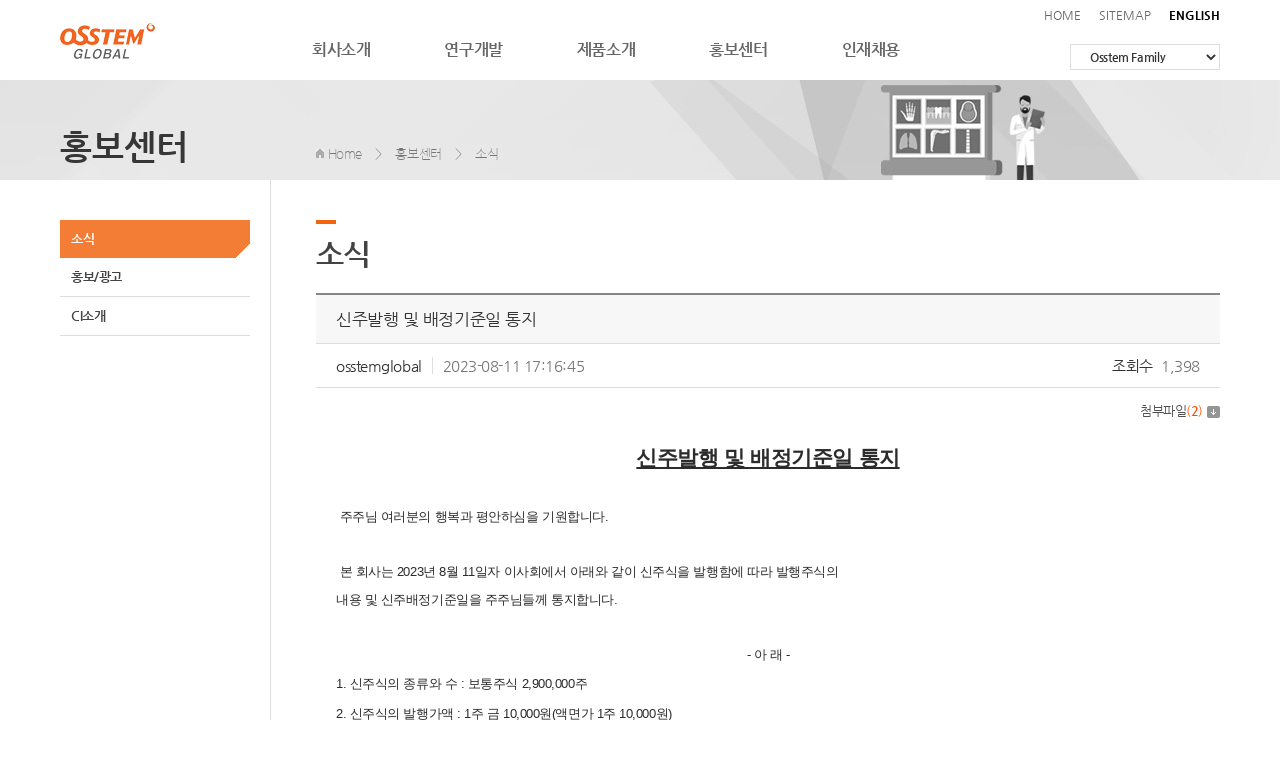

--- FILE ---
content_type: text/html; charset=UTF-8
request_url: http://osstemglobal.com/sub/sub04_01.php?boardid=news&mode=view&idx=12&sk=&sw=&offset=&category=
body_size: 30462
content:
<!DOCTYPE html>
<html lang="ko">
<head>
	<meta charset="utf-8">
	<meta http-equiv="X-UA-Compatible" content="IE=Edge">
	<meta content="width=device-width,initial-scale=1.0,minimum-scale=1.0,maximum-scale=1.0,user-scalable=no" name="viewport">
	<title>오스템글로벌(주)</title>
	<meta name="subject" content="오스템글로벌(주)">
	<meta name="description" content="오스템글로벌(주)">
	<meta name="keywords" content="오스템글로벌(주)">

	
	<meta property="og:type" content="website">
	<meta property="og:title" content="오스템글로벌(주)">
	<meta property="og:description" content="오스템글로벌(주)">
		<meta property="og:image" content="http://www.osstemglobal.com/images/sns_link.png">
		<meta property="og:url" content="http://www.osstemglobal.com/">
	<link rel="canonical" href="http://www.osstemglobal.com">
	<link rel="stylesheet" type="text/css" href="/css/notosanskr.css">
	<link rel="stylesheet" type="text/css" href="https://cdn.rawgit.com/moonspam/NanumSquare/master/nanumsquare.css">
	<link rel="stylesheet" type="text/css" href="/css/jquery.bxslider.css">
	<link rel="stylesheet" type="text/css" href="/css/NanumGothic.css">
	<link rel="stylesheet" type="text/css" href="/css/animate.css">
	<link rel="stylesheet" type="text/css" href="/css/slick.css">
	<link rel="stylesheet" type="text/css" href="/css/slick-theme.css">
	<link rel="stylesheet" type="text/css" href="/css/style.css">
	<link rel="stylesheet" type="text/css" href="/css/reponsive.css">
	
	<script type="text/javascript" src="/js/jquery-1.11.1.min.js"></script>
	<script type="text/javascript" src="/js/jquery.easing.1.3.js"></script>
	<script type="text/javascript" src="/js/jquery.bxslider.js"></script>
	<script type="text/javascript" src="/js/jquery.gnb.js"></script>
	<script type="text/javascript" src="/js/slick.js"></script>
	<script type="text/javascript" src="/js/slick.min.js"></script>
	<script type="text/javascript" src="/js/wow.min.js"></script>
	<script type="text/javascript" src="/fancybox/lib/jquery.mousewheel-3.0.6.pack.js"></script>
	<script type="text/javascript" src="/fancybox/source/jquery.fancybox.pack.js?v=2.1.5"></script>
	<link rel="stylesheet" type="text/css" href="/fancybox/source/jquery.fancybox.css?v=2.1.5" media="screen">
	<script type="text/javascript" src="/js/jquery.js"></script>
</head>
<body id="sub">
<div id="skipToContent">
	<a href="#contArea">본문 바로가기</a>
	<a href="#gnb">주메뉴 바로가기</a>
</div>
<div id="wrapper"> 
	<!-- // header -->
    <div id="header">
		<div class="contain">
			<h1 class="sitelogo">
				<a href="/index.php"><img src="../images/common/logo.png" alt="오스템글로벌"></a>
			</h1>
			<a href="#menu" class="btn-m-menu"><span>메뉴</span></a><!-- for mobile -->
			<div class="gnb-wrap">
				<div id="gnb" class="gnb">
					<ul>
						<li><a href="/sub/sub01_01.php">회사소개</a>
							<div class="submenu">
								<ul>
									<li><a href="/sub/sub01_01.php">인사말</a></li>
									<li><a href="/sub/sub01_02.php">VISION</a></li>
									<li><a href="/sub/sub01_03.php">회사연혁</a></li>
									<li><a href="/sub/sub01_04.php">오시는길</a></li>
								</ul>
							</div>
						</li>
						<li><a href="/sub/sub02_01.php">연구개발</a>
							<div class="submenu">
								<ul>
									<li><a href="/sub/sub02_01.php">연구소 소개</a></li>
									<li><a href="#" onclick="javascript:alert('준비중입니다.');">R&D성과</a></li>
									<li><a href="/sub/sub02_02.php">인증내역</a></li>
								</ul>
							</div>
						</li>
						<li><a href="/sub/sub03_01.php?cat_no=1">제품소개</a>
							<div class="submenu">
								<ul>
																		<li>
										<a href="/sub/sub03_01.php?cat_no=1">
										덴탈용										</a>
									</li>
																		<li>
										<a href="/sub/sub03_01.php?cat_no=2">
										의료용										</a>
									</li>
																		<li>
										<a href="/sub/sub03_01.php?cat_no=3">
										산업용										</a>
									</li>
																		<li>
										<a href="/sub/sub03_01.php?cat_no=4">
										동물용										</a>
									</li>
																		<!-- <li><a href="/sub/sub03_01.php">덴탈용</a></li>
									<li><a href="/sub/sub03_01.php">의료용</a></li>
									<li><a href="/sub/sub03_01.php">산업용</a></li>
									<li><a href="/sub/sub03_01.php">동물용</a></li> -->
								</ul>
							</div>
						</li>	
						<li><a href="/sub/sub04_01.php">홍보센터</a>
							<div class="submenu">
								<ul>
									<li><a href="/sub/sub04_01.php">소식</a></li>
									<li><a href="/sub/sub04_02.php">홍보/광고</a></li>
									<li><a href="/sub/sub04_03.php">CI소개</a></li>
								</ul>
							</div>
						</li>	
						<li><a href="/sub/sub05_02.php">인재채용</a>
							<div class="submenu">
								<ul>
									<li><a href="https://osstem.recruiter.co.kr/appsite/company/callSubPage?code1=4000&code2=4100" target="_blank">인사제도</a></li>
									<li><a href="https://osstem.recruiter.co.kr/appsite/company/callSubPage?code1=4000&code2=4600" target="_blank">복리후생</a></li>
									<li><a href="/sub/sub05_02.php">채용절차안내</a></li>
									<li><a href="https://osstem.recruiter.co.kr/appsite/company/callSubPage?code1=1000&code2=1200" target="_blank">직무소개</a></li>
								</ul>
							</div>
						</li>	
					</ul>
				</div>	
			</div>
			<div class="util">
				<ul>
					<li><a href="/index.php">HOME</a></li>
					<li><a href="/sub/sitemap.php">SITEMAP</a></li>
					<!--<li><a href="#" onclick="javascript:alert('준비중입니다.');"><span>ENGLISH</span></a></li>-->
					<li><a href="#"><span>ENGLISH</span></a></li>
				</ul>
			</div>
			<div class="familysite-box">
				<select name="familysite" id="familysite" class="familysite" onchange="javascript:go_url(this.options[this.selectedIndex].value);">
					<option value="" selected>Osstem Family</option>
					<!-- ex) <option value="http://www.naver.com" >NAVER</option>--> <!-- value 값에 url 삽입하시면 됩니다. -->
					<option value="http://www.osstem.com">오스템임플란트</option>
					<option value="http://www.osstempharma.com">오스템파마</option>
					<option value="https://osstemvascular.com">오스템바스큘라</option>
					<option value="http://www.ehubit.com">오스템올소</option>
					<option value="https://hiossen.com">하이오센(미국)</option>
				</select>
				<script language="javascript">
					function go_url(url)
					{
						if(url != '')   window.open(url,'_blank');
					}
				</script>
			</div>
		</div>
		<div class="submenu-bg"></div>
	</div>
	<!-- header //-->

	<!-- for mobile -->
	<div id="menu" class="mobile-navigation">
		<div class="top-con">
			<h1 class="sitelogo">
				<a href="/index.php"><img src="../images/common/logo.png" alt="오스템글로벌"></a>
			</h1>
			<div class="familysite-box">
				<select name="familysite" id="familysite" class="familysite" onchange="javascript:go_url(this.options[this.selectedIndex].value);">
					<option value="" selected>Osstem Family</option>
					<!-- ex) <option value="http://www.naver.com" >NAVER</option>--> <!-- value 값에 url 삽입하시면 됩니다. -->
					<option value="http://www.osstem.com">오스템임플란트</option>
					<option value="http://www.osstempharma.com">오스템파마</option>
					<option value="https://osstemvascular.com">오스템바스큘라</option>
					<option value="http://www.ehubit.com">오스템올소</option>
					<option value="https://hiossen.com">하이오센(미국)</option>
				</select>
				<script language="javascript">
					function go_url(url)
					{
						if(url != '')   window.open(url,'_blank');
					}
				</script>
			</div>
		</div>	
		<div class="util">
			<ul>
				<li><a href="/sub/sitemap.php">SITEMAP</a></li>
				<!--<li><a href="#" onclick="javascript:alert('준비중입니다.');"><span>ENGLISH</span></a></li>-->
				<li><a href="#"><span>ENGLISH</span></a></li>
			</ul>
		</div>
		<nav class="nav-menu">
			<ul>
				<li><a href="/sub/sub01_01.php">회사소개</a>
					<div class="submenu">
						<ul>
							<li><a href="/sub/sub01_01.php">인사말</a></li>
							<li><a href="/sub/sub01_02.php">VISION</a></li>
							<li><a href="/sub/sub01_03.php">회사연혁</a></li>
							<li><a href="/sub/sub01_04.php">오시는길</a></li>
						</ul>
					</div>
				</li>
				<li><a href="/sub/sub02_01.php">연구개발</a>
					<div class="submenu">
						<ul>
							<li><a href="/sub/sub02_01.php">연구소소개</a></li>
							<li><a href="#" onclick="javascript:alert('준비중입니다.');">R&D성과</a></li>
							<li><a href="/sub/sub02_02.php">인증내역</a></li>
						</ul>
					</div>
				</li>
				<li><a href="/sub/sub03_01.php?cat_no=1">제품소개</a>
					<div class="submenu">
						<ul>
														<li>
								<a href="/sub/sub03_01.php?cat_no=1">
								덴탈용								</a>
							</li>
														<li>
								<a href="/sub/sub03_01.php?cat_no=2">
								의료용								</a>
							</li>
														<li>
								<a href="/sub/sub03_01.php?cat_no=3">
								산업용								</a>
							</li>
														<li>
								<a href="/sub/sub03_01.php?cat_no=4">
								동물용								</a>
							</li>
														<!-- <li><a href="/sub/sub03_01.php">덴탈용</a></li>
							<li><a href="/sub/sub03_01.php">의료용</a></li>
							<li><a href="/sub/sub03_01.php">산업용</a></li>
							<li><a href="/sub/sub03_01.php">동물용</a></li> -->
						</ul>
					</div>
				</li>	
				<li><a href="/sub/sub04_01.php">홍보센터</a>
					<div class="submenu">
						<ul>
							<li><a href="/sub/sub04_01.php">소식</a></li>
							<li><a href="/sub/sub04_02.php">홍보/광고</a></li>
							<li><a href="/sub/sub04_03.php">CI소개</a></li>
						</ul>
					</div>
				</li>	
				<li><a href="/sub/sub05_02.php">인재채용</a>
					<div class="submenu">
						<ul>
							<li><a href="https://osstem.recruiter.co.kr/appsite/company/callSubPage?code1=4000&code2=4100" target="_blank">인사제도</a></li>
							<li><a href="https://osstem.recruiter.co.kr/appsite/company/callSubPage?code1=4000&code2=4600" target="_blank">복리후생</a></li>
							<li><a href="/sub/sub05_02.php">채용절차안내</a></li>
							<li><a href="https://osstem.recruiter.co.kr/appsite/company/callSubPage?code1=1000&code2=1200" target="_blank">직무소개</a></li>
						</ul>
					</div>
				</li>	
			</ul>
		</nav>
		<a href="javascript:void(0)" class="menu-close"><span>메뉴닫기</span></a>
	</div>
	<div class="mobile-overlay"></div>

<div class="sub-visual bg">
	<div class="contain">		
				<h2>홍보센터</h2>
			</div>
</div>
<div id="container">
	<div id="lnb">
	<div class="lnb">
		<ul>
			<li class="active"><a href="../sub/sub04_01.php">소식</a></li>
			<li class=""><a href="../sub/sub04_02.php">홍보/광고</a></li>
			<li class=""><a href="../sub/sub04_03.php">CI소개</a></li>
		</ul>
	</div>
	<div class="adver ">
		<a href="https://www.osstem.com/main/PR/pr_mov.do" target="_blank">
			<h3><span>오스템임플란트</span>광고</h3>
		</a>
	</div>
</div>

<div class="m-lnb-menu">	
	<div class="submenu">
		<a href="javascript:vold(0);"><span class="page-name"></span></a>
		<ul>
			<li class="active"><a href="../sub/sub04_01.php">소식</a></li>
			<li class=""><a href="../sub/sub04_02.php">홍보/광고</a></li>
			<li class=""><a href="../sub/sub04_03.php">CI소개</a></li>
		</ul>
	</div>
	<div class="m-adver ">
		<a href="https://www.osstem.com/main/PR/pr_mov.do" target="_blank">
			<h3><span>오스템임플란트</span>광고</h3>
		</a>
	</div>
</div>	



	<div id="contArea">
		<div class="real-cont">
			<div class="path">
				<img src="../images/common/home.png" alt="home"> Home <span class="arrow">&gt;</span> 홍보센터 <span class="arrow">&gt;</span> 소식
			</div>
			<div class="sub-title">
				<h2>소식</h2>
			</div>
			<!--// content -->			
			<style link rel="/css/style.css"></style>
<script language="javascript">
function download(boardid,b_idx,idx){
obj = window.open("/module/board/download.php?boardid="+boardid+"&b_idx="+b_idx+"&idx="+idx,"download","width=100,height=100,menubars=0, toolbars=0");
}
</script>
<script type="text/javascript">
function openFileLayer(){
	var fileLayer = document.getElementById("fileLayer");
	if(fileLayer.style.display !='block') {
		fileLayer.style.display = 'block';
	}else{
		fileLayer.style.display = 'none';
	}
	return false
}
</script>
<div class="board-view">
	<div class="head">
		<h3 class="tit">신주발행 및 배정기준일 통지</h3>
		<div class="info">
			<span class="name"><strong>osstemglobal</strong></span>
			<span class="date">2023-08-11 17:16:45</span>
			<span class="hit"><strong>조회수</strong> 1,398</span>
		</div>
		<div class="files">
			<a href="javascript:;" onclick="openFileLayer();">첨부파일<span class="num">(<strong>2</strong>)</span><img src="/images/bbs/file_down.gif" class="ico-down" alt="첨부파일 보기"></a>
						<div class="fileLayer" id="fileLayer">						
								<a href="javascript:download('news','12','11');" title='신주발행 및 배정기준일 통지서_20230811.pdf'><img src="/images/bbs/file_ico.gif" alt="첨부파일"> 신주발행 및 배정기준일 통지서_20230811.pdf</a>
								<a href="javascript:download('news','12','12');" title='신주발행 및 배정기준일 통지서(영문)_20230811.pdf'><img src="/images/bbs/file_ico.gif" alt="첨부파일"> 신주발행 및 배정기준일 통지서(영문)_20230811.pdf</a>
								<a href="javascript:;" onclick="openFileLayer();" class="divClose"><img src="/images/bbs/file_close.gif" alt="닫기"></a>
			</div>
					</div>
	</div>
	<div class="body">
								<p class="" align="center" 맑은="" 고딕";"="" style="margin: 0cm 0cm 8pt; color: rgb(44, 44, 44); font-family: 나눔고딕, NanumGothic, 맑은고딕, &quot;Malgun Gothic&quot;, 돋움, Dotum, helvetica, sans-serif; box-sizing: border-box; max-height: 1e+06px; letter-spacing: -0.45px; text-align: center; line-height: normal; font-size: 10pt;"><b style="box-sizing: border-box; max-height: 1e+06px;"><u style="box-sizing: border-box; max-height: 1e+06px;"><span style="box-sizing: border-box; max-height: 1e+06px; font-size: 16pt;">신주발행 및 배정기준일 통지</span></u></b></p><p class="" 맑은="" 고딕";"="" style="margin: 0cm 0cm 8pt; color: rgb(44, 44, 44); font-family: 나눔고딕, NanumGothic, 맑은고딕, &quot;Malgun Gothic&quot;, 돋움, Dotum, helvetica, sans-serif; box-sizing: border-box; max-height: 1e+06px; letter-spacing: -0.45px; line-height: normal; text-align: justify; font-size: 10pt;"><span lang="EN-US" style="box-sizing: border-box; max-height: 1e+06px;">&nbsp;</span></p><p class="" 맑은="" 고딕";"="" style="margin: 0cm 0cm 8pt; color: rgb(44, 44, 44); font-family: 나눔고딕, NanumGothic, 맑은고딕, &quot;Malgun Gothic&quot;, 돋움, Dotum, helvetica, sans-serif; box-sizing: border-box; max-height: 1e+06px; letter-spacing: -0.45px; line-height: normal; text-align: justify; font-size: 10pt;">&nbsp;주주님 여러분의 행복과 평안하심을 기원합니다<span lang="EN-US" style="box-sizing: border-box; max-height: 1e+06px;">.<o:p style="box-sizing: border-box; max-height: 1e+06px;"></o:p></span></p><p class="" 맑은="" 고딕";"="" style="margin: 0cm 0cm 8pt; color: rgb(44, 44, 44); font-family: 나눔고딕, NanumGothic, 맑은고딕, &quot;Malgun Gothic&quot;, 돋움, Dotum, helvetica, sans-serif; box-sizing: border-box; max-height: 1e+06px; letter-spacing: -0.45px; line-height: normal; text-align: justify; font-size: 10pt;"><span lang="EN-US" style="box-sizing: border-box; max-height: 1e+06px;"><br></span></p><p class="" 맑은="" 고딕";"="" style="margin: 0cm 0cm 8pt; color: rgb(44, 44, 44); font-family: 나눔고딕, NanumGothic, 맑은고딕, &quot;Malgun Gothic&quot;, 돋움, Dotum, helvetica, sans-serif; box-sizing: border-box; max-height: 1e+06px; letter-spacing: -0.45px; line-height: normal; text-align: justify; font-size: 10pt;"><span style="font-size: 10pt; letter-spacing: -0.45px;">&nbsp;본 회사는 2023년 8월 11일자 이사회에서 아래와 같이 신주식을 발행함에 따라 발행주식의&nbsp;</span>&nbsp;</p><p class="" 맑은="" 고딕";"="" style="margin: 0cm 0cm 8pt; color: rgb(44, 44, 44); font-family: 나눔고딕, NanumGothic, 맑은고딕, &quot;Malgun Gothic&quot;, 돋움, Dotum, helvetica, sans-serif; box-sizing: border-box; max-height: 1e+06px; letter-spacing: -0.45px; line-height: normal; text-align: justify; font-size: 10pt;">내용&nbsp;<span style="font-size: 10pt; letter-spacing: -0.45px;">및 신주배정기준일을 주주님들께 통지합니다.</span></p><p class="" align="center" 맑은="" 고딕";"="" style="margin: 0cm 0cm 8pt; color: rgb(44, 44, 44); font-family: 나눔고딕, NanumGothic, 맑은고딕, &quot;Malgun Gothic&quot;, 돋움, Dotum, helvetica, sans-serif; box-sizing: border-box; max-height: 1e+06px; letter-spacing: -0.45px; text-align: center; line-height: normal; font-size: 10pt;"><span lang="EN-US" style="box-sizing: border-box; max-height: 1e+06px;">&nbsp;</span></p><p class="" align="center" 맑은="" 고딕";"="" style="margin: 0cm 0cm 8pt; color: rgb(44, 44, 44); font-family: 나눔고딕, NanumGothic, 맑은고딕, &quot;Malgun Gothic&quot;, 돋움, Dotum, helvetica, sans-serif; box-sizing: border-box; max-height: 1e+06px; letter-spacing: -0.45px; text-align: center; line-height: normal; font-size: 10pt;"><span lang="EN-US" style="box-sizing: border-box; max-height: 1e+06px;">-&nbsp;아</span>&nbsp;래<span lang="EN-US" style="box-sizing: border-box; max-height: 1e+06px;">&nbsp;-<o:p style="box-sizing: border-box; max-height: 1e+06px;"></o:p></span></p><p class="" 맑은="" 고딕";"="" style="margin: 0cm 0cm 8pt; box-sizing: border-box; max-height: 1e+06px; line-height: normal; text-align: justify;"><span style="font-family: 나눔고딕, NanumGothic, 맑은고딕, &quot;Malgun Gothic&quot;, 돋움, Dotum, helvetica, sans-serif; color: rgb(44, 44, 44);"><span style="font-size: 13.3333px; letter-spacing: -0.45px;">1. 신주식의 종류와 수 : 보통주식 2,900,000주&nbsp;</span></span></p><p class="" 맑은="" 고딕";"="" style="margin: 0cm 0cm 8pt; box-sizing: border-box; max-height: 1e+06px; line-height: normal; text-align: justify;"><span style="font-family: 나눔고딕, NanumGothic, 맑은고딕, &quot;Malgun Gothic&quot;, 돋움, Dotum, helvetica, sans-serif; color: rgb(44, 44, 44);"><span style="font-size: 13.3333px; letter-spacing: -0.45px;">2. 신주식의 발행가액 : 1주 금 10,000원(액면가 1주 10,000원)&nbsp;</span></span></p><p class="" 맑은="" 고딕";"="" style="margin: 0cm 0cm 8pt; box-sizing: border-box; max-height: 1e+06px; line-height: normal; text-align: justify;"><span style="font-family: 나눔고딕, NanumGothic, 맑은고딕, &quot;Malgun Gothic&quot;, 돋움, Dotum, helvetica, sans-serif; color: rgb(44, 44, 44);"><span style="font-size: 13.3333px; letter-spacing: -0.45px;">3. 배정 기준일 : 2023년 8월 28일&nbsp;</span></span></p><p class="" 맑은="" 고딕";"="" style="margin: 0cm 0cm 8pt; box-sizing: border-box; max-height: 1e+06px; line-height: normal; text-align: justify;"><span style="font-family: 나눔고딕, NanumGothic, 맑은고딕, &quot;Malgun Gothic&quot;, 돋움, Dotum, helvetica, sans-serif; color: rgb(44, 44, 44);"><span style="font-size: 13.3333px; letter-spacing: -0.45px;">4. 납입 기일 : 2023년 9월 13일&nbsp;</span></span></p><p class="" 맑은="" 고딕";"="" style="margin: 0cm 0cm 8pt; box-sizing: border-box; max-height: 1e+06px; line-height: normal; text-align: justify;"><span style="font-family: 나눔고딕, NanumGothic, 맑은고딕, &quot;Malgun Gothic&quot;, 돋움, Dotum, helvetica, sans-serif; color: rgb(44, 44, 44);"><span style="font-size: 13.3333px; letter-spacing: -0.45px;">&nbsp;1) 1차 청약 및 납입기간 : 2023년 8월 28일 ~ 2023년 9월 11일&nbsp;</span></span></p><p class="" 맑은="" 고딕";"="" style="margin: 0cm 0cm 8pt; box-sizing: border-box; max-height: 1e+06px; line-height: normal; text-align: justify;"><span style="font-family: 나눔고딕, NanumGothic, 맑은고딕, &quot;Malgun Gothic&quot;, 돋움, Dotum, helvetica, sans-serif; color: rgb(44, 44, 44);"><span style="font-size: 13.3333px; letter-spacing: -0.45px;">&nbsp;2) 2차 청약 및 납입기간(실권주) : 2023년 9월 12일 ~ 2023년 9월 13일&nbsp;</span></span></p><p class="" 맑은="" 고딕";"="" style="margin: 0cm 0cm 8pt; box-sizing: border-box; max-height: 1e+06px; line-height: normal; text-align: justify;"><span style="font-family: 나눔고딕, NanumGothic, 맑은고딕, &quot;Malgun Gothic&quot;, 돋움, Dotum, helvetica, sans-serif; color: rgb(44, 44, 44);"><span style="font-size: 13.3333px; letter-spacing: -0.45px;">5. 신주식의 인수방법&nbsp;&nbsp;</span></span></p><p class="" 맑은="" 고딕";"="" style="margin: 0cm 0cm 8pt; box-sizing: border-box; max-height: 1e+06px; line-height: normal; text-align: justify;"><span style="font-family: 나눔고딕, NanumGothic, 맑은고딕, &quot;Malgun Gothic&quot;, 돋움, Dotum, helvetica, sans-serif; color: rgb(44, 44, 44);"><span style="font-size: 13.3333px; letter-spacing: -0.45px;">&nbsp;2023년&nbsp; 8월&nbsp; 28일&nbsp; 당사&nbsp; 주주에&nbsp; 대하여&nbsp; 그&nbsp; 보유주식에&nbsp; 안분배정하고&nbsp; 주주가&nbsp; 신주인수권을&nbsp;</span></span></p><p class="" 맑은="" 고딕";"="" style="margin: 0cm 0cm 8pt; box-sizing: border-box; max-height: 1e+06px; line-height: normal; text-align: justify;"><span style="font-family: 나눔고딕, NanumGothic, 맑은고딕, &quot;Malgun Gothic&quot;, 돋움, Dotum, helvetica, sans-serif; color: rgb(44, 44, 44);"><span style="font-size: 13.3333px; letter-spacing: -0.45px;">포기한 신주식은 신주인수 받은 주주에게 다시 안분배정한다. 단주 발생시 소수점은 반올림 및&nbsp;</span></span></p><p class="" 맑은="" 고딕";"="" style="margin: 0cm 0cm 8pt; box-sizing: border-box; max-height: 1e+06px; line-height: normal; text-align: justify;"><span style="font-family: 나눔고딕, NanumGothic, 맑은고딕, &quot;Malgun Gothic&quot;, 돋움, Dotum, helvetica, sans-serif; color: rgb(44, 44, 44);"><span style="font-size: 13.3333px; letter-spacing: -0.45px;">절사한다.&nbsp;&nbsp;</span></span></p><p class="" 맑은="" 고딕";"="" style="margin: 0cm 0cm 8pt; box-sizing: border-box; max-height: 1e+06px; line-height: normal; text-align: justify;"><span style="font-family: 나눔고딕, NanumGothic, 맑은고딕, &quot;Malgun Gothic&quot;, 돋움, Dotum, helvetica, sans-serif; color: rgb(44, 44, 44);"><span style="font-size: 13.3333px; letter-spacing: -0.45px;">6. 기타사항&nbsp;</span></span></p><p class="" 맑은="" 고딕";"="" style="margin: 0cm 0cm 8pt; box-sizing: border-box; max-height: 1e+06px; line-height: normal; text-align: justify;"><span style="font-family: 나눔고딕, NanumGothic, 맑은고딕, &quot;Malgun Gothic&quot;, 돋움, Dotum, helvetica, sans-serif; color: rgb(44, 44, 44);"><span style="font-size: 13.3333px; letter-spacing: -0.45px;">&nbsp;실권예고부청약최고 및 청약서 발송은 배정기준일(2023년 8월 28일)에 별도로 안내 예정입니다.&nbsp;</span></span></p><p class="" 맑은="" 고딕";"="" style="margin: 0cm 0cm 8pt; box-sizing: border-box; max-height: 1e+06px; line-height: normal; text-align: justify;"><span style="font-family: 나눔고딕, NanumGothic, 맑은고딕, &quot;Malgun Gothic&quot;, 돋움, Dotum, helvetica, sans-serif; color: rgb(44, 44, 44);"><span style="font-size: 13.3333px; letter-spacing: -0.45px;">(신주청약서, 신주인수증, 주금납입 계좌 안내서)&nbsp;</span></span></p><p class="" 맑은="" 고딕";"="" style="margin: 0cm 0cm 8pt; box-sizing: border-box; max-height: 1e+06px; line-height: normal; text-align: justify;"><span style="font-family: 나눔고딕, NanumGothic, 맑은고딕, &quot;Malgun Gothic&quot;, 돋움, Dotum, helvetica, sans-serif; color: rgb(44, 44, 44);"><span style="font-size: 13.3333px; letter-spacing: -0.45px;"><br></span></span></p><p class="" 맑은="" 고딕";"="" style="margin: 0cm 0cm 8pt; color: rgb(44, 44, 44); font-family: 나눔고딕, NanumGothic, 맑은고딕, &quot;Malgun Gothic&quot;, 돋움, Dotum, helvetica, sans-serif; box-sizing: border-box; max-height: 1e+06px; letter-spacing: -0.45px; line-height: normal; text-align: justify; font-size: 10pt;">※ 문 의 처<span lang="EN-US" style="box-sizing: border-box; max-height: 1e+06px;">&nbsp;:&nbsp;</span>오스템글로벌<span lang="EN-US" style="box-sizing: border-box; max-height: 1e+06px;">(</span>주<span lang="EN-US" style="box-sizing: border-box; max-height: 1e+06px;">)&nbsp;</span>경영지원팀 ☎<span lang="EN-US" style="box-sizing: border-box; max-height: 1e+06px;">&nbsp;(070) 4394-5952<o:p style="box-sizing: border-box; max-height: 1e+06px;"></o:p></span></p><p class="" 맑은="" 고딕";"="" style="margin: 0cm 0cm 8pt; color: rgb(44, 44, 44); font-family: 나눔고딕, NanumGothic, 맑은고딕, &quot;Malgun Gothic&quot;, 돋움, Dotum, helvetica, sans-serif; box-sizing: border-box; max-height: 1e+06px; letter-spacing: -0.45px; line-height: normal; text-align: justify; font-size: 10pt;"><span lang="EN-US" style="box-sizing: border-box; max-height: 1e+06px;">&nbsp;</span></p><p class="" align="center" 맑은="" 고딕";"="" style="margin: 0cm 0cm 8pt; color: rgb(44, 44, 44); font-family: 나눔고딕, NanumGothic, 맑은고딕, &quot;Malgun Gothic&quot;, 돋움, Dotum, helvetica, sans-serif; box-sizing: border-box; max-height: 1e+06px; letter-spacing: -0.45px; text-align: center; line-height: normal; font-size: 10pt;"><span lang="EN-US" style="box-sizing: border-box; max-height: 1e+06px;">2023</span>년 8월&nbsp;11일<span lang="EN-US" style="box-sizing: border-box; max-height: 1e+06px;"><o:p style="box-sizing: border-box; max-height: 1e+06px;"></o:p></span></p><p class="" align="center" 맑은="" 고딕";"="" style="margin: 0cm 0cm 8pt; color: rgb(44, 44, 44); font-family: 나눔고딕, NanumGothic, 맑은고딕, &quot;Malgun Gothic&quot;, 돋움, Dotum, helvetica, sans-serif; box-sizing: border-box; max-height: 1e+06px; letter-spacing: -0.45px; text-align: center; line-height: normal; font-size: 10pt;"><span lang="EN-US" style="box-sizing: border-box; max-height: 1e+06px;">&nbsp;</span></p><p class="" align="center" 맑은="" 고딕";"="" style="margin: 0cm 0cm 8pt; color: rgb(44, 44, 44); font-family: 나눔고딕, NanumGothic, 맑은고딕, &quot;Malgun Gothic&quot;, 돋움, Dotum, helvetica, sans-serif; box-sizing: border-box; max-height: 1e+06px; letter-spacing: -0.45px; text-align: center; line-height: normal; font-size: 10pt;"><b style="box-sizing: border-box; max-height: 1e+06px;"><span style="box-sizing: border-box; max-height: 1e+06px; font-size: 14pt;">오스템글로벌 주식회사<span lang="EN-US" style="box-sizing: border-box; max-height: 1e+06px;"><o:p style="box-sizing: border-box; max-height: 1e+06px;"></o:p></span></span></b></p><p class="" align="center" 맑은="" 고딕";"="" style="margin: 0cm 0cm 8pt; color: rgb(44, 44, 44); font-family: 나눔고딕, NanumGothic, 맑은고딕, &quot;Malgun Gothic&quot;, 돋움, Dotum, helvetica, sans-serif; box-sizing: border-box; max-height: 1e+06px; letter-spacing: -0.45px; text-align: center; line-height: normal; font-size: 10pt;"><b style="box-sizing: border-box; max-height: 1e+06px;"><span style="box-sizing: border-box; max-height: 1e+06px; font-size: 14pt;">대표이사 박무용</span></b></p><p class="" align="center" 맑은="" 고딕";"="" style="margin: 0cm 0cm 8pt; color: rgb(44, 44, 44); font-family: 나눔고딕, NanumGothic, 맑은고딕, &quot;Malgun Gothic&quot;, 돋움, Dotum, helvetica, sans-serif; box-sizing: border-box; max-height: 1e+06px; letter-spacing: -0.45px; text-align: center; line-height: normal; font-size: 10pt;"><b style="box-sizing: border-box; max-height: 1e+06px;"><span style="box-sizing: border-box; max-height: 1e+06px; font-size: 14pt;"><br></span></b></p>	</div>
</div>

<div class="buttons">
	<div class="fr">
		<a href="/sub/sub04_01.php?mNum=4&sNum=1&boardid=news&mode=list&sk=&sw=&offset=&category=" class="btn-pack medium">목록</a>
			</div>
</div>

<div class="prev_next">
	<dl class="prev">
		<dt>이전글</dt>
		<dd><a href="/sub/sub04_01.php?mNum=4&sNum=1&boardid=news&mode=view&idx=11" title="제7기 정기주주총회 소집 통지">제7기 정기주주총회 소집 통지</a></dd>
	</dl>
	<dl class="next">
		<dt>다음글</dt>
		<dd><a href="/sub/sub04_01.php?mNum=4&sNum=1&boardid=news&mode=view&idx=13" title="제8기 (1차)임시주주총회 소집 통지">제8기 (1차)임시주주총회 소집 통지</a></dd>
	</dl>
</div>
<!-- 뷰페이지 //-->

						<!-- content //-->
		</div>
	</div>
</div>

	<!--// footer -->
	<div id="footer">
		<div class="contain">
			<div class="row">
				<div class="img">
					<img src="/images/common/foot_logo.png" alt="">
				</div>
				<address>
					<span>인천광역시 연수구 첨단대로 104 (송도동, 오스템글로벌 송도사옥)</span> <span>사업자등록번호 : 184-81-00272</span> <span>대표이사 : 조민국</span> <br> <span>Tel : 070-4394-5534</span> <span>Fax : 02-6280-0811</span> <span>E-mail : manager@osstemglobal.com</span>
					<p>COPYRIGHT ⓒ OSSTEM GLOBAL Co.,Ltd. ALL RIGHTS RESERVED.</p>
				</address>
			</div>
			<div class="util">
				<ul>
					<li><a href="http://gw.osstem.com/hicssMain.hi" target="_blank">그룹웨어</a></li>
					<li><a href="http://ehr.osstem.com/Login.do" target="_blank">인사e-HR</a></li>
					<li><a href="http://ow.osstem.com/login.html" target="_blank">OW업무</a></li>
				</ul>
			</div>
		</div>
	</div>
	<!-- footer //-->
</div>
</body>
</html>

--- FILE ---
content_type: text/css
request_url: http://osstemglobal.com/css/NanumGothic.css
body_size: 124
content:
@import url(//fonts.googleapis.com/earlyaccess/nanumgothic.css); .nanumgothic * { font-family: 'Nanum Gothic', sans-serif; }

--- FILE ---
content_type: text/css
request_url: http://osstemglobal.com/css/style.css
body_size: 205
content:
@charset "utf-8";

@import url("//cdn.jsdelivr.net/font-nanum/1.0/nanumgothic/nanumgothic.css");
@import url("basic.css");
@import url("layout.css");
@import url("board.css");
@import url("doc.css");

--- FILE ---
content_type: text/css
request_url: http://osstemglobal.com/css/reponsive.css
body_size: 10799
content:
@charset "utf-8";

.only-desktop {display:block;}
.only-desktop-tablet {display:block;}
tr.only-desktop-tablet {display:table-row;}
.only-tablet-mobile {display:none;}
.only-tablet {display:none;}
.only-mobile {display:none;}

@media (max-width: 1545px){

}

/* landscape tablet and desktop */
@media (max-width: 1260px){

	/* header */
	#gnb {margin-left:150px;}

	/* main */
	.main-visual {min-width:auto; height:auto; overflow:none;}
	.main-visual .inner {position:static; margin-left:0; width:100%; height:auto;}
	.main-visual ul {height:auto; overflow:hidden;}

	/* sub */

	/* footer */
	#footer .util {position:static; margin-left:135px; margin-top:15px;}

}

/* Landscape tablet */
@media (max-width: 1024px) {
	body, input, textarea, select, button, table {font-size:15px;}

	/* header */
	#skipToContent a.desktop {display:none;}
	#skipToContent a.mobile {display:block;}

	.btn-m-menu {display:block; right:30px;}
	#header .sitelogo {position:static; padding:15px 0;}
	#header .sitelogo a {display:inline-block;}
	.gnb-wrap {display:none;}
	#header .util {display:none;}
	#header .familysite {display:none;}

	/* main */
	.main-visual .slick-arrow {width:25px; height:45px; margin-top:3px;}
	.main-visual .slick-next {right:15%;}
	.main-visual .slick-prev {left:15%;}
	
	.main-con:after {display:none;}
	.main-con .col {float:left;}
	.main-con .col-1 {width:50%;}
	.main-con .col-2 {width:50%;}
	.main-con .col-3 {width:100%;}

	/* sub */
	#lnb {display:none;}
	.m-lnb-menu {display:block;}
	#contArea {margin-left:0; border:0; padding-left:0; padding-top:30px;}
	.path {display:none;}

	.sub-visual h2 {font-size:28px;}
	
	.location .tabs {margin-bottom:15px;}
	.location .tabs li a {padding:8px 0; font-size:15px;}
	.location .cnt .row .img {display:block; text-align:center;}
	.location .cnt .row .img img {width:100%;}
	.location .cnt .row .info {display:block; padding:20px;}

	.cert ul li {width:50%; margin-bottom:22px;}
	.cert ul li:nth-child(2n+1) {clear:both;}


	/* board */
	.board-search .total-page {font-size:14px;}
	.board-search .select {width:90px;}
	.board-search .input {width:140px;}

	.board-list table thead th {height:40px; font-size:14px;}
	.board-list table tbody td {padding:9px 0; font-size:14px;}
	.board-list table tbody td.no {width:10%;}
	.board-list table tbody td.name {width:12%;}
	.board-list table tbody td.date {width:12%;}
	.board-list table tbody td.hit {width:9%;}

	.board-view .head .tit {font-size:15px;}
	.board-view .head .info {font-size:13px; padding-top:10px; padding-bottom:10px;}

	.board-write .group {font-size:15px;line-height:32px;}
	.board-write .title {font-size:15px;}

	.paginate {margin:15px 0;}

} 

/* portrait tablet */
@media (max-width: 850px) {	
	.only-desktop {display:none;}
	.only-tablet {display:block;}
	
	/* content */
	.job ul {margin:0; border-top:1px solid #ddd;}
	.job ul li {width:100%; padding:0; float:none;}
	.job ul li .box.border {border-top:0;}

} 

/* Landscape phone */
@media (max-width: 700px) {
	.only-desktop-tablet {display:none;}
	tr.only-desktop-tablet {display:none;}
	.only-tablet {display:none;}
	.only-mobile {display:block;}
	tr.only-mobile {display:table-row;}

	.contain {padding-left:15px; padding-right:15px;}

	/* header */
	.btn-m-menu {right:15px; width:35px; height:35px;}

	/* main */
	.main-visual .slick-prev {left:15px;}
	.main-visual .slick-next {right:15px;}
	

	.main-con .row {margin:0 -15px;}
	.main-con .col-1 {width:100%;}
	.main-con .col-2 {width:100%;}
	.main-con .board-zone {padding:20px 15px;}
	.main-con .study-zone {padding:20px 15px;}
	.main-con .link-zone {padding:20px 0; height:auto;}
	.main-con .link-zone ul li .icon {width:50px; height:46px; margin:0 auto 8px;}

	/* footer */
	#footer {padding:25px 0;}
	#sub #footer {padding:25px 0;}
	#footer .row .img {float:none; margin-bottom:12px;}
	#footer .row address {margin-left:0;}
	#footer .util {margin-left:0;}

	/* sub */
	.sub-visual h2 {font-size:20px; padding-top:60px;}
	#sub #container {padding-left:15px; padding-right:15px;}

	.m-lnb-menu .submenu {margin:0 -15px;}
	
	.m-adver {margin-top:12px; padding:12px 0;}
	.m-adver h3 {font-size:16px;}

	.system {margin-top:12px;}
	.system h3 {font-size:16px;}

	.sub-title {margin-bottom:15px;}
	.sub-title h2 {font-size:24px;}

	.title-sub {margin-bottom:15px;}
	.title-sub h2 {font-size:24px;}
	
	.real-cont {padding-bottom:40px; min-height:200px;}

	.intro h3 {font-size:20px; margin-bottom:20px;}
	.intro h3 br {display:none;}
	.intro .row {margin:0;}
	.intro .img {float:none; padding:0; text-align:center; margin-top:0; width:100%;}
	.intro .cnt {float:none; padding:0; margin-bottom:15px; width:100%;}
	.intro .cnt p.sign {margin-top:25px;}
	
	.vision .head {margin-bottom:30px;}
	.vision .head h3 {font-size:20px;}
	.vision .body h3 {padding-top:8px; margin-bottom:12px;}
	.vision .body ul li {padding:15px 0;}
	.vision .body ul li .img {display:block; margin-bottom:10px;}
	.vision .body ul li .cnt {display:block; padding-left:0;}
	.vision .body ul li .cnt dl dd {text-indent:-8px; padding-left:8px;}
	
	.history ul li {margin-bottom:18px;}
	.history ul li h3 {float:none; font-size:25px;}
	.history ul li dl {margin-left:0; padding-top:5px;}
	.history ul li dl:after {width:5px; height:5px; top:12px;}
	.history ul li dl dd {padding-left:12px; margin-bottom:6px;}
	.history .img {float:none; margin-top:12px;}

	.location .cnt .row .info dl dd p span {display:block;}
	.wrap_map {height:300px !important;}
	
	.cert ul {margin:00;}
	.cert ul li {padding:0; float:none; width:100%;}
	.cert ul li a .thumb {padding:15px 0;}
	.cert ul li a .cnt {height:auto; padding:20px 12px;}
	
	.pro-list ul {margin:0;}
	.pro-list ul li {float:none; width:100%; padding:0;}

	.pro-detail {padding:0;}
	.pro-detail .cnt .row .table01 {width:100%;}
	.pro-detail .head {padding:12px 0;}
	.pro-detail .head h3.tit {font-size:20px;}
	.pro-detail .cnt {padding:20px 0;}
	.pro-detail .cnt .row {margin-bottom:30px;}
	
	.ci .head {height:auto; padding:20px; margin-bottom:40px;}
	.ci .head .img {width:100%; display:block; margin-bottom:32px;}
	.ci .head .cnt {width:100%; display:block; padding:0;}
	.ci .tit {padding-top:8px; margin-bottom:15px;}
	.ci .body ul li .img {float:none;}
	.ci .body ul li .cnt {margin-left:0;}
	.ci .body ul li .img {margin-bottom:20px;}
	.ci .body ul li .img dl {margin:0 -5px;}
	.ci .body ul li .img dl dd {width:50%; padding:0 5px; margin-right:0; border:0;}
	.ci .body ul li .img dl dd .txt-zone {border:1px solid #848484; border-top:0;}
	
	.welfare h2 {font-size:20px;}
	.welfare .row h3 {padding-top:8px; margin-bottom:15px;}

	.welfare .row ul li .tit-width {display:block; margin:0 auto 14px; width:120px;}
	.welfare .row ul li .tit {width:120px; height:120px;}
	.welfare .row ul li .txt {padding-left:0;}
	.welfare .row ul li .cnt {padding-left:0; margin:0;}
	.welfare .row ul li .cnt dl {float:none; width:100%; padding:0; margin-bottom:17px;}
	.welfare .row ul li .cnt dl:nth-child(2n+1) {clear:none;}
	.welfare .row ul li dl dt {margin-bottom:6px;}

	.step .body ul li .tit-width {width:120px; display:block; margin:0 auto 14px;}
	.step .body ul li .tit {width:120px; height:120px;}
	.step .body ul li .cnt {display:block; padding-left:0;}

	.job ul li .box {padding:20px 0;}
	.job ul li .box .tit {width:auto;}
	.job ul li .box .tit .icon {width:80px; height:80px;}
	.job ul li .box .tit h3 {font-size:15px;}
	.job ul li .box .txt {padding-left:20px;}
	.job ul li .box .txt dl dd {text-indent:-8px; padding-left:8px;}

	.gallery-list {padding-top:15px;}
	.gallery-list ul {margin:0 -4px;}
	.gallery-list ul li {width:50%; padding:0 4px;}
	.gallery-list ul li:nth-child(4n+1) {clear:none;}
	.gallery-list ul li:nth-child(2n+1) {clear:left;}

	/* board  */
	.input {height:32px; padding:5px; font-size:14px; line-height:20px;}
	.select {height:32px; padding:5px; font-size:14px; line-height:20px;}
	.textarea {padding:5px; font-size:14px; line-height:20px;}

	.board-search .total-page {display:none;}
	.board-search .search {float:none; text-align:left;}
	.board-search .search .select {min-width:80px; width:80px;}
	.board-search .search .input {width:calc(100% - 150px);}
	.board-search .search .btn {height:32px !important; line-height:30px;}

	.board-list {display:none;}
	.board-list-m {display:block;}
	
	.board-view {margin:0 -15px;}
	.board-view .head .tit {font-size:15px; padding:10px 15px;}
	.board-view .head .info {font-size:12px; padding:8px 15px;}
	.board-view .head .files {padding:10px 18px 0;}
	.board-view .head .files .fileLayer {max-width:60%; right:15px;}
	.board-view .head .files .fileLayer a {word-break:break-all; line-height:1.2em;}
	.board-view .head .files .fileLayer img {vertical-align:middle;}
	.board-view .body {padding:15px 15px 25px;}

	.board-write {margin:0 -15px;}
	.board-write .group {padding:5px 0 5px 90px;}
	.board-write .title {top:10px; left:15px; width:75px;}
	.board-write .files_table .input {width:50% !important;}
	.board-write .textarea {width:100% !important;}
	.board-write input#title {width:75% !important;}

	.buttons {margin:10px 0;}

	.btn-pack.medium {height:32px; font-size:13px; line-height:30px;}
	.btn-pack.large {height:37px; line-height:35px; font-size:14px; padding:0 22px;}
	.btn-pack.xlarge {height:45px; font-size:16px; line-height:43px; padding:0 30px;}
	.btn-pack.submit,
	.btn-pack.cancel {width:120px; height:40px; font-size:14px; line-height:36px;}

	.prev_next {margin:0 -15px;}
	.prev_next dt {width:73px; padding:0 0 0 15px; text-align:left; margin-right:0;}
	.prev_next dd {margin-left:80px; padding-right:15px; color:#777;}
	.prev_next dd a {display:inline-block; vertical-align:top; max-width:95%; color:inherit; overflow:hidden; text-overflow:ellipsis; white-space:nowrap;}

	.board-password {width:100%; padding:75px 10px 35px; background-size:45px;}
	.board-password dl dt {font-size:15px;}
	.board-password .input {width:50% !important;}

	.paginate a, .paginate strong {margin:0 1px; width:32px; height:32px; line-height:30px;}

	.mailform {margin:0 -15px;}
	.mailform .top-txt {padding:0 15px;}
	.mailform .top-txt .fl {float:none !important;}
	.mailform .top-txt .fl .btn-pack.large {float:left; width:50%;}
	.mailform table tbody th {padding:7px 0 7px 15px; width:28% !important;}
	.mailform table tbody td {padding:7px 15px 7px 10px;}
	.mailform .help-txt {padding:0 15px;}

	.form-agree {margin-top:25px; margin-bottom:25px;}
	.form-agree .btn {display:none;}
	
} 

/* Landscape phones and down */
@media (max-width: 480px) {
	
	
} 

--- FILE ---
content_type: text/css
request_url: http://osstemglobal.com/css/layout.css
body_size: 15861
content:
@charset "utf-8";
/* layout.css는 전체적인 레이아웃 스타일을 정의합니다. */

#skipToContent a {z-index:100000;position:absolute;top:0;left:0;width:1px;height:1px;font-size:0;line-height:0;overflow:hidden}
#skipToContent a:focus, 
#skipToContent a:active {width:200px;height:50px;background:#21272e;color:#fff;font-size:14px;font-weight:bold;text-align:center;text-decoration:none;line-height:50px}

.contain {*zoom:1; max-width:1220px; padding-left:30px; padding-right:30px; margin:0 auto;}
.contain:after {content:" "; display:block; clear:both;}

#wrapper {position:relative;}

/* header */
#header {background:#fff;}
#header .contain {position:relative;}
#header .sitelogo {position:absolute; left:30px; top:23px;}
#header .sitelogo a {display:block;}
#header .util {position:absolute; right:30px; top:0;}
#header .util ul:after {content:''; display:block; clear:both;}
#header .util ul li {float:left; padding:0 9px;}
#header .util ul li:last-child {padding-right:0;}
#header .util ul li a {display:block; color:#666; font-size:12px; line-height:30px; letter-spacing:0;}
#header .util ul li a span {color:#000; font-weight:800;}
#header .familysite-box {position:absolute; right:30px; bottom:10px;}
#header .familysite {display:block;text-decoration:none;font-size:12px;font-weight:700;line-height:20px;padding:4px 15px;color:#333;border:1px solid #dedede;width:150px; outline:0;}
#header .familysite option {display:block;text-decoration:none;font-size:14px;line-height:30px;color:#aaa;}

#gnb {margin-left:215px;}
#gnb > ul:after {content:" "; display:block; clear:both;}
#gnb > ul > li {position:relative; float:left; padding:0 37px;}
#gnb > ul > li > a {display:block; position:relative; color:#666; font-size:16px; line-height:1.3em; font-weight:700; letter-spacing:-0.025em; text-decoration:none; padding:40px 0 20px 0;}
#gnb > ul > li > a:hover , 
#gnb > ul > li.active > a {color:#f46f33;}

#gnb .submenu {position:absolute; top:81px; left:0; width:100%; height:0; z-index:2; overflow:hidden;}
#gnb > ul > li.active > .submenu {background:#515151;}
#gnb .submenu ul {padding:20px 0 20px 20px;}
#gnb .submenu ul li {margin-bottom:7px;}
#gnb .submenu ul li:last-child {margin-bottom:0;}
#gnb .submenu ul li a {display:block; color:#fff; font-size:13px; line-height:1.3em; letter-spacing:-0.025em;}
#gnb .submenu ul li a:hover {color:#ffcb05;}

.submenu-bg {display:none; position:absolute; left:0; top:80px; width:100%; height:0; background:rgba(136,136,136,0.95);  z-index:1;}

.btn-menu {position:absolute; top:33px; right:0;}

/* for mobile */
.btn-m-menu {display:none; position:absolute; top:50%; right:0; width:45px; height:45px; transform:translateY(-50%); text-align:center; text-indent:-9999em; z-index:50; background:#ccc; border-radius:100%;}
.btn-m-menu span {position:absolute; left:50%; top:50%; transform:translate(-50%,-50%); width:20px; height:2px; background:#fff;}
.btn-m-menu span:before,
.btn-m-menu span:after {content:" "; position:absolute; right:0; width:20px; height:2px; background:#fff; transition-duration:0.3s, 0.3s; transition-delay:0.3s, 0s;}
.btn-m-menu span:before {top:-7px; transition-property:top, transform;}
.btn-m-menu span:after {bottom:-7px; transition-property:bottom, transform;}

.mobile-navigation {display:none; position:fixed; top:0; right:0; width:100%; height:100%; overflow:auto; transition:.3s ease-in-out; -ms-transform:translateX(100%); transform:translateX(100%); background:#fff; z-index:102;}
.mobile-navigation .top-con {position:relative; padding:0 15px;}
.mobile-navigation .top-con .sitelogo {padding:15px 0;}
.mobile-navigation .top-con .sitelogo a {display:inline-block;}
.mobile-navigation .top-con .familysite {position:absolute; top:23px; right:65px}
.mobile-navigation .top-con .familysite {display:block;text-decoration:none;font-size:12px;font-weight:700;line-height:20px;padding:4px;color:#333;border:1px solid #dedede;width:110px; outline:0;}
.mobile-navigation .top-con .familysite option {display:block;text-decoration:none;font-size:14px;line-height:30px;color:#aaa;}
.mobile-navigation .util ul:after {content:''; display:block; clear:both;}
.mobile-navigation .util ul li {float:left; width:50%; border:1px solid #ddd; border-right:0; text-align:center; background:#f1f1f1;}
.mobile-navigation .util ul li:first-child {border-left:0;}
.mobile-navigation .util ul li:last-child {border-left:1px solid #ddd;}
.mobile-navigation .util ul li a {display:block; padding:6px 0; color:#333; font-size:14px; line-height:1.3em; letter-spacing:0;}
.mobile-navigation .nav-menu {}
.mobile-navigation .nav-menu>ul {}
.mobile-navigation .nav-menu>ul>li {border-bottom:1px solid #dfdfdf;}
.mobile-navigation .nav-menu>ul>li>a {position:relative; padding:10px 15px; display:block; color:#333; font-size:16px; font-weight:500; line-height:1.3em;}
.mobile-navigation .nav-menu>ul>li>a:after {content:""; position:absolute; top:50%; right:15px; transform:translateY(-75%) rotate(45deg); width:8px; height:8px; border-right:2px solid #ccc; border-bottom:2px solid #ccc;}
.mobile-navigation .nav-menu>ul>li.active>a {font-weight:700;}
.mobile-navigation .nav-menu>ul>li.active>a:after {transform:translateY(-35%) rotate(-135deg); border-color:#fff}
.mobile-navigation .nav-menu .submenu {display:none; border-top:1px solid #dfdfdf; margin:-1px 0 0 0; padding:10px 0;}
.mobile-navigation .nav-menu .submenu>ul>li>a {display:block; padding:5px 15px; color:#454545; font-size:15px; font-weight:400; line-height:1.4em;}
.mobile-navigation .menu-close {position:absolute; top:23px; right:23px; width:25px; height:25px;overflow:hidden; text-indent:-999em;}
.mobile-navigation .menu-close:before, 
.mobile-navigation .menu-close:after {content:""; position:absolute; left:13px; height:25px; width:2px; background-color:#ccc;}
.mobile-navigation .menu-close:before {transform:rotate(45deg);}
.mobile-navigation .menu-close:after {transform:rotate(-45deg);}
.mobile-navigation .call-box {margin:0 15px; background:#007b47 url("../images/common/call_icon.png") 18% 50% no-repeat; background-size:32px 30px; border-radius:5px; padding:15px 0 15px 83px;}
.mobile-navigation .call-box a {display:block; color:#fff; font-size:21px; line-height:1.3em; letter-spacing:-0.025em; font-weight:800;}
.mobile-overlay {display:none; position:fixed; top:0; left:0; width:100%; height:100%; background:#000; opacity:0.6; z-index:101;}

html.menu-opened {overflow:hidden;}
html.menu-opened .mobile-navigation {display:block; -ms-transform:translateX(0); transform:translateX(0);}
html.menu-opened .mobile-overlay {display:block;}
html.menu-opened .btn-m-menu span {background:none;}
html.menu-opened .btn-m-menu span:before,
html.menu-opened .btn-m-menu span:after {transition-delay:0s, 0.3s; background:#007865; height:2px;}
html.menu-opened .btn-m-menu span:before {top:0; transform:rotate(45deg);}
html.menu-opened .btn-m-menu span:after {bottom:2px; transform:rotate(-45deg);}

/* main */
#main {height:100vh; background:#eaeaea;}

.main-visual {position:relative; width:100%; min-width:1200px; height:450px; overflow:hidden;}
.main-visual .inner {position:absolute; top:0; left:50%; margin-left:-960px; width:1920px; height:450px;}
.main-visual .slick-arrow {width:30px; height:53px; background-size:100% 100%; background-repeat:no-repeat; background-position:50% 50%; position:absolute; top:50%; margin-top:-22px;}
.main-visual .slick-prev {left:20%; background-image:url("../images/main/visual_prev.png");}
.main-visual .slick-next {right:20%; background-image:url("../images/main/visual_next.png");}

.main-con {position:relative; background:#eaeaea;}
.main-con .contain {max-width:1160px; position:relative; z-index:1;}
.main-con:after {content:''; display:block; width:50%; background:#5b677d; height:100%; position:absolute; top:0; left:0;}
.main-con .row:after {content:''; display:block; clear:both;}
.main-con .col {float:left;}
.main-con .col-1 {width:31.9%;}
.main-con .col-2 {width:28.7%;}
.main-con .col-3 {width:39.4%;}
.main-con .board-zone {background:#2f3f5d; padding:30px 22px; height:170px;}
.main-con .board-zone .head {position:relative; color:#fff; margin-bottom:10px;}
.main-con .board-zone .head h2 {font-size:15px; line-height:1.3em; letter-spacing:-0.05em;}
.main-con .board-zone .head .more {position:absolute; top:0; right:0; font-size:12px; line-height:1.3em; letter-spacing:-0.05em;}
.main-con .board-zone .body ul li {margin-bottom:7px; padding-left:6px; position:relative; line-height:0;}
.main-con .board-zone .body ul li:last-child {margin-bottom:0;}
.main-con .board-zone .body ul li:after {content:''; display:block; width:2px; height:2px; border-radius:100%; background:#fff; position:absolute; top:7px; left:0;}
.main-con .board-zone .body ul li a {color:#fff; font-size:12px; line-height:1.3em; letter-spacing:-0.05em; display:inline-block; vertical-align:top; max-width:calc(100% - 10px); overflow:hidden; word-break:break-all; white-space:nowrap; text-overflow:ellipsis;}
.main-con .study-zone {background:#465571; padding:24px 20px; height:170px;}
.main-con .study-zone:after {content:''; display:block; clear:both;}
.main-con .study-zone .txt {float:left; width:56%;}
.main-con .study-zone .txt h2 {color:#fff; font-size:18px; line-height:1.3em; letter-spacing:-0.05em; margin-bottom:8px;}
.main-con .study-zone .txt p {color:#aebdd9; font-size:12px; line-height:1.5em; letter-spacing:-0.05em; font-weight:700 ;margin-bottom:8px;}
.main-con .study-zone .txt a {display:inline-block; border:2px solid #78859e; padding:4px 20px; color:#fff; font-size:12px; line-height:1.3em; letter-spacing:-0.05em;}
.main-con .study-zone .img {float:right; width:44%;}
.main-con .link-zone {background:#5a677f; padding:31px 0; height:170px;}
.main-con .link-zone ul:after {content:''; display:block; clear:both;}
.main-con .link-zone ul li {float:left; width:33.333333%; text-align:center; border-right:1px solid #858f9f;}
.main-con .link-zone ul li .icon {display:block; margin:0 auto 15px; width:58px; height:56px; background-size:100% 100%; background-repeat:no-repeat; background-position:50% 50%;}
.main-con .link-zone ul li .icon1 {background-image:url("../images/main/link_icon1.png");}
.main-con .link-zone ul li .icon2 {background-image:url("../images/main/link_icon2.png");}
.main-con .link-zone ul li .icon3 {background-image:url("../images/main/link_icon3.png");}
.main-con .link-zone ul li h3 {color:#fff; font-size:15px; line-height:1.3em; letter-spacing:-0.05em; margin-bottom:2px;}
.main-con .link-zone ul li p {color:#aebdd9; font-size:12px; line-height:1.3em; letter-spacing:-0.05em;}

/* sub page */
.sub-visual {position:relative; display:table; width:100%; height:100px; color:#363636; background-color:#eee; background-position:50% 50%; background-repeat:no-repeat; background-size:cover;}
.sub-visual h2 {font-size:34px; line-height:1.3em; letter-spacing:0; padding-top:45px;}
.sub-visual.bg {background-image:url("../images/common/sub_visual.jpg");}

#sub #container {max-width:1220px; padding-left:30px; padding-right:30px; margin:0 auto;}
#sub #container:after {content:""; display:block; clear:both;}

#lnb {float:left; width:190px;}
.lnb {margin-top:40px;}
.lnb>ul>li {border-bottom:1px solid #ddd;}
.lnb>ul>li>a {display:block; padding:11px 10px 11px 11px; color:#434343; font-size:13px; font-weight:700; line-height:1.3em;}
.lnb>ul>li.active {border-bottom:0;}
.lnb>ul>li.active>a {color:#fff; background:#f47d36; background:linear-gradient(-45deg, transparent 10px, #f47d36 0);}

.m-lnb-menu {display:none;position:relative;}
.m-lnb-menu .submenu {position:relative; z-index:100;background:#da6100; margin:0 -30px;}
.m-lnb-menu .submenu:after {content:"";position:absolute; top:10px; right:20px; transform:rotate(45deg); border:solid #fff;border-width:0 2px 2px 0; padding:5px;}
.m-lnb-menu .submenu > a {display:block; padding:8px 25px 8px 15px; color:#fff; font-size:17px; line-height:1.3em; transition:none;}
.m-lnb-menu .submenu.active:after {top:14px; transform:rotate(-135deg);}
.m-lnb-menu .submenu ul {display:none; position:absolute; top:38px; left:0; width:100%; background:#fff; z-index:50; border-top:1px solid #ddd;}
.m-lnb-menu .submenu ul li a {display:block; padding:6px 15px; color:#333; font-size:15px; line-height:20px; text-decoration:none; border-bottom:1px solid #ddd;}

#contArea {position:relative; margin-left:210px; border-left:1px solid #ddd; padding-left:45px; padding-top:40px;}

.adver {display:none; margin-top:22px; border:2px solid #f47d36; padding:19px 0; text-align:center;}
.adver.active {display:block;}
.adver a {display:block;}
.adver h3 {color:#000; font-size:18px; line-height:1.3em; letter-spacing:-0.04em;}
.adver h3 span {color:#ee5900;}

.m-adver {display:none; background:#fff; margin-top:22px; border:2px solid #f47d36; padding:19px 0; text-align:center;}
.m-adver.active {display:block;}
.m-adver a {display:block;}
.m-adver h3 {color:#000; font-size:18px; line-height:1.3em; letter-spacing:-0.04em;}
.m-adver h3 span {color:#ee5900;}

.system {margin-top:22px; border:2px solid #f47d36; padding:9px 0;}
.system a {display:block; padding:0 18px;}
.system h3 {color:#000; font-size:18px; line-height:1.3em; letter-spacing:-0.04em; margin-bottom:4px;}
.system h3 span {color:#ee5900;}
.system p {color:#bebebe; font-size:11px; line-height:1.3em; letter-spacing:-0.04em;}

.path {position:absolute; top:-35px; left:45px; font-size:13px; font-weight:300; line-height:20px; color:#777;}
.path img {vertical-align:middle; margin-top:-.2em}
.path .arrow {margin:0 10px; font-family:"Nanum Gothic";}

.sub-title {position:relative; padding-top:14px; margin-bottom:20px;}
.sub-title:after {content:''; display:block; width:20px; height:4px; background:#f0650e; position:absolute; top:0; left:0;}
.sub-title.hidden {display:none;}
.sub-title h2 {color:#434343; font-size:30px; line-height:1.3em; letter-spacing:-0.025em;}

.title-sub {position:relative; padding-top:14px; margin-bottom:20px;}
.title-sub:after {content:''; display:block; width:20px; height:4px; background:#f0650e; position:absolute; top:0; left:0;}
.title-sub h2 {color:#434343; font-size:30px; line-height:1.3em; letter-spacing:-0.025em;}

.sub-tab {border-bottom:1px solid #ddd; text-align:center; margin-bottom:70px; line-height:0;}
.sub-tab ul {display:inline-block;}	
.sub-tab ul li {float:left; padding:0 40px;}
.sub-tab ul li a {position:relative; display:inline-block; padding:0 30px 20px 30px; color:#666; font-size:18px; line-height:1.3em; letter-spacing:0;}
.sub-tab ul li.active a:after {content:''; display:block; position:absolute; bottom:-1px; left:0; width:100%; height:3px; border-bottom:3px solid #7e1685;}

.real-cont {min-height:300px; padding-bottom:120px;}

/* footer */
#footer {padding:50px 0; background:#eaeaea;}
#sub #footer {padding:55px 0; background:#fff; border-top:1px solid #ddd;}
#footer .contain {position:relative;}
#footer .row:after {content:''; display:block; clear:both;}
#footer .row .img {float:left;}
#footer .row address {font-style:normal; margin-left:135px; color:#333; font-size:12px; line-height:1.8em; letter-spacing:-0.05em;}
#footer .row address span {display:inline-block; margin-right:15px;}
#footer .row address p {color:#000; font-weight:700;}
#footer .util {position:absolute; top:0; right:30px;}
#footer .util ul {margin:0 -2px;}
#footer .util ul:after {content:''; display:block; clear:both;}
#footer .util ul li {float:left; padding:0 2px;}
#footer .util ul li a {display:inline-block; text-align:center; padding:8px 0; width:80px; border:1px solid #ddd; background:#fff; color:#333; font-size:12px; line-height:1.3em; letter-spacing:-0.05em; font-weight:700;}



--- FILE ---
content_type: text/css
request_url: http://osstemglobal.com/css/board.css
body_size: 18233
content:
@charset "utf-8";

dl,dt,dd{margin:0;padding:0}
table caption {visibility:hidden; overflow:hidden; width:0; height:0; margin:0; padding:0; font:0/0 Arial;}

/* 검색 */
.board-search {*zoom:1; max-width:1200px; margin:0 auto 10px; overflow:hidden;}
.board-search:after {content:" "; display:block; clear:both;}
.board-search .total-page {float:left; margin-top:13px; color:#5f5f5f; font-size:15px; line-height:22px;}
.board-search .search {float:right;}
.board-search .search .select {min-width:120px; background:#fafafa;}
.board-search .search .input {width:200px;}
.board-search .search .btn-pack {padding:0 17px;height:35px;color:#fff;font-size:14px;line-height:33px;background:#555;border-color:#555;}

/* 리스트 */
.board-list {max-width:1300px; margin:0 auto;}
.board-list table {width:100%; border-collapse:collapse; border-spacing:0px; border-top:1px solid #000;}
.board-list table thead th {height:45px; border-bottom:1px solid #ddd; color:#333; font-size:15px; font-weight:500; letter-spacing:0; background:#f5f5f5;}
.board-list table tbody td {padding:11px 0; border-bottom:1px solid #ddd; text-align:center; font-size:14px; letter-spacing:0; line-height:23px; color:#4d4d4d;}
.board-list table tbody td.subject {text-align:left;}
.board-list table tbody td.subject strong {font-weight:500; color:#454545;}
.board-list table tbody td img {vertical-align:middle;}
.board-list table tbody td a {text-decoration:none; color:inherit;}
.board-list .label {display:inline-block;zoom:1;*display:inline;color:#fff;background:#ff6000;font-weight:500;padding:0 6px;font-size:11px;line-height:20px;border-radius:2px;}
.board-list .comment {color:#ff6000;font-family:Tahoma;font-size:11px;}
.board-list.bordered table th,
.board-list.bordered table td {border-left:1px solid #ddd;}
.board-list.bordered table tr th:first-child, 
.board-list.bordered table tr td:first-child {border-left:0;}

.board-list-m {display:none; margin:0 -15px; border-top:1px solid #868686;}
.board-list-m li {padding:10px 15px; border-bottom:1px solid #ddd; line-height:1.5em;}
.board-list-m li img {vertical-align:middle;}
.board-list-m li.none {padding:40px 0; text-align:center; color:#666;}
.board-list-m .label {display:inline-block;color:#fff;background:#ff6000;font-weight:500;margin-right:3px;padding:0 6px;font-size:11px;line-height:20px;border-radius:2px;}
.board-list-m .tit {font-size:15px; font-weight:500; line-height:1.4em; margin-bottom:3px; color:#333;}
.board-list-m strong {font-weight:500;}
.board-list-m .info {font-size:13px; line-height:1.5em; color:#666;}
.board-list-m .info .bar {margin:0 4px; font-family:arial,Sans-serif; color:#ddd;}

.pro-list {max-width:1200px; padding-top:30px; border-top:1px solid #868686; margin:0 auto; overflow:hidden;}
.pro-list ul{*zoom:1; margin:0 -9px;}
.pro-list ul:after {content:" "; display:block; clear:both;} 
.pro-list ul li {float:left; width:33.33333%; text-align:center; color:#555; font-size:17px; font-weight:400; line-height:1.4em; padding:0 9px; margin-bottom:25px; box-sizing:border-box;}
.pro-list ul li:nth-child(3n+1) {clear:left;}
.pro-list ul li a {display:block; color:#4d4d4d; font-size:14px; letter-spacing:0;}
.pro-list ul li .thumb {position:relative; padding-bottom:67%; border:1px solid #ededed; overflow:hidden; margin-bottom:8px;}
.pro-list ul li .thumb img {position:absolute; top:50%; left:50%; width:auto; height:auto; max-width:100%; max-height:100%; -webkit-transform:translate(-50%,-50%); -ms-transform:translate(-50%,-50%); transform:translate(-50%,-50%);}
.pro-list ul li.none {float:none; width:100%; padding:100px 0; text-align:center; color:#999;} 

.news-list {max-width:1200px; margin:0 auto; border-top:2px solid #898989;}
.news-list ul li {*zoom:1; padding:18px 20px; border-bottom:1px solid #ddd;}
.news-list ul li:after {content:" "; display:block; clear:both;}
.news-list ul li dl dt {color:#333; font-size:20px; font-weight:500; line-height:1.3em; margin-bottom:8px;}
.news-list ul li dl dd {font-size:15px; line-height:1.5em;}
.news-list ul li dl dd.txt {color:#454545; max-height:3em; overflow:hidden; text-overflow:ellipsis; word-break:break-all; white-space:normal; display:-webkit-box; -webkit-line-clamp:2; -webkit-box-orient:vertical;}
.news-list ul li dl dd.date {color:#686868; margin-top:30px;}
.news-list ul li a {display:block;}
.news-list ul li dl dt a:hover {text-decoration:underline;}
.news-list ul li.none {padding:90px 0; text-align:center; color:#666; font-size:16px; line-height:1.5em;}

.gallery-list {overflow:hidden; padding-top:30px; border-top:1px solid #868686;}
.gallery-list ul {margin:0 -7px;}
.gallery-list ul:after {content:""; display:block; clear:both;}
.gallery-list ul li {float:left; width:25%; padding:0 7px; margin-bottom:30px; text-align:center; color:#4d4d4d; font-size:14px; line-height:1.4em; letter-spacing:-0.03em; box-sizing:border-box;}
.gallery-list ul li:nth-child(4n+1) {clear:left;}
.gallery-list ul li a {display:block;}
.gallery-list ul li .thumb {position:relative; padding-bottom:74.6%; border:1px solid #ededed; overflow:hidden; margin-bottom:10px;}
.gallery-list ul li .thumb img {position:absolute; top:50%; left:50%; width:auto; height:auto; max-width:100%; max-height:100%; -webkit-transform:translate(-50%,-50%); -ms-transform:translate(-50%,-50%); transform:translate(-50%,-50%);}
.gallery-list ul li.none {float:none; width:100%; padding:70px 0; margin-bottom:0; text-align:center; color:#666}

/* 제품상세 */
.pro-detail {padding:0 20px;}
.pro-detail .head {padding:25px 0; border-top:1px solid #ddd; text-align:center;}
.pro-detail .head h3.tit {color:#000; font-size:24px; line-height:1.3em; letter-spacing:-0.03em;}
.pro-detail .img {padding-bottom:50px; border-bottom:1px solid #ddd;}
.pro-detail .img .thumb {position:relative; padding-bottom:35%; overflow:hidden;}
.pro-detail .img .thumb img {position:absolute; top:50%; left:50%; width:auto; height:auto; max-width:100%; max-height:100%; -webkit-transform:translate(-50%,-50%); -ms-transform:translate(-50%,-50%); transform:translate(-50%,-50%);}
.pro-detail .cnt {padding:45px 0; border-bottom:1px solid #ddd;}
.pro-detail .cnt .row {margin-bottom:45px; text-align:center;}
.pro-detail .cnt .row:last-child {margin-bottom:0;}
.pro-detail .cnt .row h3 {color:#000; font-size:18px; line-height:1.3em; letter-spacing:-0.03em; margin-bottom:15px;}
.pro-detail .cnt .row dl {display:inline-block; text-align:left;}
.pro-detail .cnt .row dl dd {position:relative; padding-left:12px; color:#525252; font-size:14px; line-height:1.3em; letter-spacing:-0.03em; margin-bottom:10px;}
.pro-detail .cnt .row dl dd:last-child {margin-bottom:0;}
.pro-detail .cnt .row dl dd:after {content:''; display:block; width:7px; height:7px; background:#eb6100; position:absolute; top:6px; left:0;}
.pro-detail .cnt .row .table01 {width:95%; margin:0 auto; border-collapse:collapse; border-spacing:0px; border-top:2px solid #636664;}
.pro-detail .cnt .row .table01 tr th {padding:11px 0 11px 10px; background:#f8f8f8; text-align:left; color:#454545; font-size:14px; line-height:1.3em; letter-spacing:-0.03em; border:1px solid #ddd;}
.pro-detail .cnt .row .table01 tr td {padding:11px 0; text-align:center; color:#525252; font-size:14px; line-height:1.3em; letter-spacing:-0.03em; border:1px solid #ddd;}
.pro-detail .cnt .row .ps-box {display:inline-block; text-align:left;}
.pro-detail .cnt .row .ps-box p {position:relative; padding-left:20px; color:#666; font-size:13px; line-height:1.3em; letter-spacing:-0.03em; margin-bottom:4px;}
.pro-detail .cnt .row .ps-box p:last-child {margin-bottom:0;}
.pro-detail .cnt .row .ps-box p:after {content:''; display:block; width:15px; height:15px; background:url("../images/sub/ps_icon.png") 0 0 no-repeat; position:absolute; top:0; left:0;}
.pro-detail .detail-btn {background:#eb6100 url("../images/sub/detail_btn.png") 22% 50% no-repeat; padding:10px 0 10px 20px; color:#fff; font-size:16px; line-height:1.3em; letter-spacing:-0.03em; font-weight:700; text-align:center; width:140px; border:0;}

/* 글작성 */
.board-write {max-width:1200px; border-top:2px solid #868686; border-bottom:1px solid #ddd; padding:5px 0; margin:0 auto;}
.board-write .group {position:relative; padding:9px 0 9px 110px; font-size:15px; line-height:32px; border-top:1px solid #eee; overflow:hidden;}
.board-write .group.first {border-top:0;}
.board-write .group:first-child {border-top:0;}
.board-write .group.content {padding-left:0;}
.board-write .group img {vertical-align:middle;}
.board-write .title {position:absolute; left:8px; top:9px; width:95px; font-size:15px; color:#333;}
.board-write .files_table {width:100%; border-collapse:collapse; border-spacing:0px;}
.board-write .files_table td {padding:0 0 5px 0;}
.board-write .files_table input[type=file]{margin-right:10px;}

/* 상세보기 */
.board-view {max-width:1200px; margin:0 auto;}
.board-view .head {border-top:2px solid #868686;}
.board-view .head .tit {color:#333; font-size:17px; font-weight:400; line-height:1.3em; padding:13px 20px; background:#f7f7f7; border-bottom:1px solid #ddd;}
.board-view .head .info {*zoom:1; padding:13px 20px; color:#767676; font-size:15px; line-height:normal; border-bottom:1px solid #ddd; overflow:hidden;}
.board-view .head .info:after {content:" "; display:block; clear:both;}
.board-view .head .info .name {float:left;}
.board-view .head .info .date {float:left; border-left:1px solid #dedede; padding-left:10px; margin-left:10px;}
.board-view .head .info .hit {float:right;}
.board-view .head .info .hit strong {margin-right:5px;}
.board-view .head .info strong {color:#333; font-weight:400;}
.board-view .head .files {position:relative; text-align:right; padding:10px 0 0; font-size:13px;}
.board-view .head .files > a {text-decoration:none;}
.board-view .head .files .ico-down {vertical-align:middle; margin-left:4px;}
.board-view .head .files .num {color:#ff4e00;}
.board-view .head .files .fileLayer {display:none; position:absolute; top:32px; right:0; text-align:left; font-size:12px; line-height:24px; border:1px solid #f0f0f0; background:#f7f7f7; padding:9px 29px 9px 11px; z-index:5;}
.board-view .head .files .fileLayer a {display:block; text-decoration:none;}
.board-view .head .files .fileLayer .divClose {position:absolute; display:inline-block; top:5px; right:5px; line-height:0;}
.board-view .body {padding:20px 20px; border-bottom:1px solid #ddd; color:#2c2c2c;}
.board-view .body img {width:auto !important; height:auto !important; max-width:100%;}

/* 이전글,다음글 */
.prev_next {max-width:1200px; margin:0 auto; padding:3px 0; font-size:15px; border-top:1px solid #ccc; border-bottom:1px solid #ccc;}
.prev_next dl {width:100%; padding:6px 0 6px 0; overflow:hidden; clear:both;}
.prev_next dt {float:left; color:#333; padding:0 20px 0 10px; margin-right:20px;}
.prev_next .prev {border-bottom:1px solid #eee;}
.prev_next .prev dt {background: url('/images/bbs/arrow_up.gif') 100% 50% no-repeat;}
.prev_next .next dt {background: url('/images/bbs/arrow_down.gif') 100% 50% no-repeat;}

/* 버튼 */
.buttons {*zoom:1; max-width:1200px; margin:50px auto;}
.buttons:after {content:" "; display:block; clear:both;}
.buttons .cen {text-align:center;}
.buttons .cen .btn-pack {margin:0 2px;}
.buttons .fr {float:right;}
.buttons .fl {float:left;}
.buttons a {text-decoration:none;}
.buttons a,.buttons input {vertical-align:top;}

.btn-pack {display:inline-block;overflow:visible;position:relative;margin:0;padding:0 10px;background:#fff;color:#333;border:1px solid #ddd;text-align:center;text-decoration:none !important;vertical-align:top;white-space:nowrap;cursor:pointer;outline:0;box-sizing: border-box; -webkit-box-sizing: border-box; -moz-box-sizing: border-box;}
.btn-pack.focus {background:#26933a; border:1px solid #26933a; color:#fff;}
.btn-pack.dark {background:#868686; border:1px solid #868686; color:#fff;}
.btn-pack.medium {height:43px;padding:0 20px;line-height:40px;font-size:15px;}
.btn-pack.large {height:40px;padding:0 26px;line-height:38px;font-size:15px;}
.btn-pack.xlarge {height:55px;padding:0 40px;line-height:53px;font-size:18px;font-weight:400;}
.btn-pack.small {height:30px;padding:0 10px;line-height:28px;font-size:14px;}
.btn-pack.comment {width:110px; height:62px;padding:0;line-height:60px;font-size:18px;font-weight:400;}
.btn-pack.submit {width:180px;height:50px;line-height:46px;border:2px solid #005496;background:#fff;color:#005496;font-size:18px;font-weight:500;}
.btn-pack.cancel {width:180px;height:50px;line-height:46px;border:2px solid #a6a7a7;background:#fff;color:#4d4d4d;font-size:18px;font-weight:500;}
.btn-pack.red {background:#990026; color:#fff; border:1px solid #990026;}

/* 페이지목록 */
.paginate {margin:20px 0;text-align:center;line-height:normal;}
.paginate a,  
.paginate strong{display:inline-block;zoom:1;*display:inline;position:relative;padding:0;margin:0 2px;width:27px;height:27px;background-color:#fff;border:1px solid #ccc;font-size:14px;font-weight:400;line-height:25px;color:#555;text-decoration:none;text-align:center;vertical-align:middle;}  
.paginate strong{color:#fff;border:1px solid #eb6100; background:#eb6100;}  
.paginate a.direction{background-position:50% 50%;background-repeat:no-repeat;}
.paginate a.direction span {font-size:0;line-height:0;text-indent:-999px;}
.paginate a.direction.first {background-image:url("/images/bbs/btn_first.png");}
.paginate a.direction.prev {background-image:url("/images/bbs/btn_prev.png");}
.paginate a.direction.next {background-image:url("/images/bbs/btn_next.png");}
.paginate a.direction.last {background-image:url("/images/bbs/btn_last.png");}
.paginate a.direction.disabled {display:none;}


/* 코멘트 */
.comment-area {max-width:1160px; margin:20px auto 0; padding:20px; background:#f7f7f7;}
.comment-list li {position:relative; padding:10px; border-bottom:1px dotted #ccc;}
.comment-list li .info .name {font-size:14px; font-weight:500; color:#333;}
.comment-list li .info .date {font-size:14px; font-family:Tahoma; color:#767676; margin:0 4px;}
.comment-list li .txt {color:#555; font-size:13px; line-height:18px; padding:4px 0 0 0;}
.comment-list li .controll {position:absolute; top:10px; right:10px; font-size:13px; color:#dddddd;}
.comment-list li .controll a {color:#767676; margin:0 4px;}
.comment-write .write {position:relative; height:70px; padding:0 120px 0 0;}
.comment-write .write textarea {width:99%; height:60px; background:#fff; border:1px solid #ccc; overflow-y:auto;}
.comment-write .btn {position:absolute; top:0; right:0;}

/* 비밀번호 */
.board-password {width:460px; text-align:center; margin:0 auto; background:url('/images/bbs/notice.png') 50% 22px no-repeat; padding:90px 10px 40px; border:7px solid #eee; border-radius:12px;}
.board-password dl dt {color:#333; font-size:16px; font-weight:500; padding-bottom:20px;}
.board-password dl dd label {color:#666; font-size:15px; margin-right:10px;}

/* 문의 */
.inquiry .head {text-align:center; margin-bottom:40px;}
.inquiry .head h3 {color:#4458ad; font-size:24px; line-height:1.3em; letter-spacing:-0.025em; font-weight:500; margin-bottom:50px;}	
.inquiry .head .cnt {display:inline-block;}
.inquiry .head .cnt span {display:inline-block; float:left; margin-top:15px; width:87px; height:82px; background-position:50% 50%; background-repeat:no-repeat; background-size:cover; background-image:url("../images/sub/contact_icon.png");}
.inquiry .head .cnt dl {float:left; text-align:left; padding-left:55px;}
.inquiry .head .cnt dl dd {color:#333; font-size:16px; line-height:1.3em; letter-spacing:-0.025em; margin-bottom:12px;}
.inquiry .head .cnt dl dd:last-child {margin-bottom:0;}
.mailform h3 {margin-bottom:10px; color:#454545; font-size:18px; line-height:20px; letter-spacing:-0.03em; font-weight:500;}
.mailform .ps {text-align:right; color:#333; font-size:15px; line-height:1.3em; letter-spacing:0; margin-bottom:20px;}
.mailform .ps span {color:#ff3333;}
.mailform .required {color:#f15a22} 
.mailform table {width:100%; border-collapse:collapse; border-spacing:0px; border-top:2px solid #000;}
.mailform table tbody th {padding:11px 0; background:#f8f8f8; height:58px; color:#333; font-size:15px; font-weight:500; border-bottom:1px solid #ddd; font-weight:500;}
.mailform table tbody th span {color:#ff3333; font-weight:500;}
.mailform table tbody td {padding:11px 50px; font-size:15px; border-bottom:1px solid #ddd;}
.mailform img {vertical-align:middle;}
.form-agree {position:relative; margin-top:33px;}
.form-agree .btn {position:absolute; top:0; right:0; font-size:14px; color:#222;}
.form-agree dt {font-size:15px; font-weight:400; color:#333; line-height:normal;}
.form-agree dd {padding:8px 0 0 0;}
.form-agree .scroll-box {position:relative; height:80px; border:1px solid #d8d8d8; font-size:13px; line-height:18px; background:#f7f7f7; color:#666; padding:10px; overflow:auto;}
.inquiry .buttons {margin:80px auto;}
.inquiry .buttons .large {padding:0 63px; color:#fff; height:50px;}
.inquiry .buttons .black {background:#000; border:1px solid #000;}
.inquiry .buttons .gray {background:#999; border:1px solid #999;}

/* 제품 */
.pro:after {content:" "; display:block; clear:both;}
.pro .img {float:left; width:50%;}
.pro .cnt {float:left; width:50%; padding-left:70px;}
.pro .cnt .head {margin-bottom:50px;}
.pro .cnt .head h3 {display:inline-block; padding:10px 50px; background:#45398f; border-radius:30px; margin-bottom:30px; color:#fff; font-size:18px; line-height:1.3em; letter-spacing:-0.025em; font-weight:500;}
.pro .cnt .head p {color:#253268; font-size:16px; line-height:2em; letter-spacing:-0.025em; font-weight:500;}
.pro .cnt .txt-list {border-top:1px dotted #000; padding-top:50px;}
.pro .cnt .txt-list dl dd {padding-left:15px; position:relative; color:#333; font-size:16px; line-height:1.7em; letter-spacing:-0.025em; margin-bottom:15px;}
.pro .cnt .txt-list dl dd:before {content:''; display:block; width:2px; height:2px; border-radius:100%; background:#333; position:absolute; top:12px; left:5px;}
















--- FILE ---
content_type: text/css
request_url: http://osstemglobal.com/css/doc.css
body_size: 12713
content:
@charset "utf-8";

.intro h3 {color:#da6100; font-size:25px; line-height:1.4em; letter-spacing:-0.025em; margin-bottom:35px;}
.intro .row {margin:0 -20px;}
.intro .row:after {content:''; display:block; clear:both;}
.intro .cnt {float:left; width:55%; padding:0 20px;}
.intro .cnt p {color:#525252; font-size:14px; line-height:1.5em; letter-spacing:-0.025em; margin-bottom:18px;}
.intro .cnt p.sign {margin-top:60px;}
.intro .img {float:right; width:45%; padding:0 20px; text-align:right; margin-top:-45px;}

.vision .head {margin-bottom:55px;}
.vision .head h3 {color:#da6100; font-size:25px; line-height:1.5em; letter-spacing:-0.025em;}
.vision .body h3 {position:relative; padding-top:12px; color:#000; font-size:17px; line-height:1.3em; letter-spacing:-0.025em; margin-bottom:15px;}
.vision .body h3:after {content:''; display:block; width:18px; height:2px; background:url("../images/sub/vision_bg.png") 0 0 no-repeat; position:absolute; top:0; left:0;}
.vision .body ul {border-top:1px solid #ddd;}
.vision .body ul li {padding:30px 0; border-bottom:1px solid #ddd;}
.vision .body ul li .img {display:table-cell; vertical-align:middle;}
.vision .body ul li .cnt {display:table-cell; vertical-align:middle; padding-left:50px;}
.vision .body ul li .cnt dl dt {color:#000; font-size:17px; line-height:1.3em; letter-spacing:-0.025em; font-weight:700; margin-bottom:10px;}
.vision .body ul li .cnt dl dd {color:#525252; font-size:14px; line-height:1.3em; letter-spacing:-0.025em; font-weight:700; margin-bottom:10px;}
.vision .body ul li .cnt dl dd:last-child {margin-bottom:0;}

.history ul li {margin-bottom:25px; overflow:hidden;}
.history ul li:last-child {margin-bottom:0;}
.history ul li:after {content:''; display:block; clear:both;}
.history ul li h3 {font-style:italic; color:#da6100; font-size:32px; line-height:1.3em; letter-spacing:-0.025em; float:left;}
.history ul li dl {margin-left:95px; position:relative; padding-top:13px;}
.history ul li dl:after {content:''; display:block; width:10px; height:10px; background:#a2a2a2; border-radius:100%; position:absolute; top:17px; left:0;}
.history ul li dl dd {padding-left:28px; color:#525252; font-size:14px; line-height:1.3em; letter-spacing:-0.025em; margin-bottom:12px;}
.history ul li dl dd:last-child {margin-bottom:0;}
.history .img {text-align:right;}

.location .tabs {border-left:1px solid #ddd; margin-bottom:30px; overflow:hidden;}
.location .tabs:after {content:''; display:block; clear:both;}
.location .tabs li {float:left; width:33.333333%; border:1px solid #ddd; border-left:0; text-align:center;}
.location .tabs li.active {background:#f47d36;}
.location .tabs li a {display:block; padding:14px 0; color:#575757; font-size:17px; line-height:1.3em; letter-spacing:-0.025em; font-weight:700;}
.location .tabs li.active a {color:#fff;}
.location .cnt .row {border:1px solid #ddd; margin-bottom:20px;}
.location .cnt .row:after {content:''; display:block; clear:both;}
.location .cnt .row .img {display:table-cell; vertical-align:middle;}
.location .cnt .row .info {display:table-cell; vertical-align:middle; padding-left:20px;}
.location .cnt .row .info dl dd {margin-bottom:15px;}
.location .cnt .row .info dl dd:last-child {margin-bottom:0;}
.location .cnt .row .info dl dd:after {content:''; display:block; clear:both;}
.location .cnt .row .info dl dd .icon-width {float:left; width:27px;}
.location .cnt .row .info dl dd .icon {display:block; width:27px; height:27px; background-size:100% 100%; background-repeat:no-repeat; background-position:50% 50%;}
.location .cnt .row .info dl dd .icon1 {background-image:url("../images/sub/location_icon1.png");}
.location .cnt .row .info dl dd .icon2 {background-image:url("../images/sub/location_icon2.png");}
.location .cnt .row .info dl dd .icon3 {background-image:url("../images/sub/location_icon3.png");}
.location .cnt .row .info dl dd p {padding-left:10px; display:table-cell; vertical-align:middle; color:#434343; font-size:14px; line-height:1.8em; letter-spacing:-0.025em;}
.location .cnt .row .info dl dd p span {display:inline-block; margin-right:15px;}
.location .root_daum_roughmap {width:100% !important;}

.study p {color:#525252; font-size:14px; line-height:1.5em; letter-spacing:-0.025em; margin-bottom:18px;}
.study p:last-child {margin-bottom:40px;}

.cert ul {margin:0 -11px;}
.cert ul:after {content:''; display:block; clear:both;}
.cert ul li {float:left; width:25%; padding:0 11px;}
.cert ul li a {display:block; border:1px solid #ddd;}
.cert ul li a .thumb {position:relative; text-align:center; padding:30px 0;}
.cert ul li a .thumb .img {display:inline-block; position:relative;}
.cert ul li a .thumb .img:after {content:''; display:block; width:20px; height:20px; background:url("../images/sub/cert_search.png") 0 0 no-repeat; position:absolute; bottom:0; right:0;}
.cert ul li a .cnt {height:140px; position:relative; background:#f5f5f5; padding:18px;}
.cert ul li a .cnt h3 {color:#da6100; font-size:14px; line-height:1.3em; letter-spacing:-0.025em; margin-bottom:5px;}
.cert ul li a .cnt p {color:#333; font-size:12px; line-height:1.5em; letter-spacing:-0.025em;}
.cert ul li a .cnt span {top:22px; right:30px; position:absolute; color:#a5a5a5; font-size:12px; line-height:1.3em; letter-spacing:-0.025em;}

.ci .tit {position:relative; padding-top:12px; color:#000; font-size:17px; line-height:1.3em; letter-spacing:-0.025em; margin-bottom:20px;}
.ci .tit:after {content:''; display:block; width:18px; height:2px; background:url("../images/sub/vision_bg.png") 0 0 no-repeat; position:absolute; top:0; left:0;}
.ci .head {height:300px; border:1px solid #ddd; display:table; width:100%; margin-bottom:50px;}
.ci .head:after {content:''; display:block; clear:both;}
.ci .head .img {width:50%; text-align:center; display:table-cell; vertical-align:middle;}
.ci .head .cnt {display:table-cell; vertical-align:middle; width:50%; padding:0 39px;}
.ci .head .cnt p {color:#525252; font-size:14px; line-height:1.4em; letter-spacing:-0.03em; margin-bottom:20px;}
.ci .head .cnt a {position:relative; display:inline-block; padding:7px 0; width:175px; background:#645e58; text-align:center; color:#fff; font-size:13px; line-height:1.3em; letter-spacing:0; font-weight:700;}
.ci .head .cnt a span {color:#f0f08d;}
.ci .head .cnt a:after {content:''; display:block; width:39px; height:30px; background:url("../images/sub/ci_down.png") 0 0 no-repeat; position:absolute; top:0; right:-39px;}
.ci .body ul li {margin-bottom:50px; overflow:hidden;}
.ci .body ul li:last-child {margin-bottom:0;}
.ci .body ul li .img {float:left;}
.ci .body ul li .img dl:after {content:''; display:block; clear:both;}
.ci .body ul li .img dl dd {float:left; width:180px; margin-right:20px; border:1px solid #848484;}
.ci .body ul li .img dl dd:last-child {margin-right:0;}
.ci .body ul li .img dl dd .color-zone {padding:10px 12px; height:105px;}
.ci .body ul li .img dl dd .color-zone.bg1 {background:#f36523;}
.ci .body ul li .img dl dd .color-zone.bg2 {background:#696a6c;}
.ci .body ul li .img dl dd .color-zone p {color:#fff; font-size:15px; line-height:1.3em; letter-spacing:0; font-weight:700;}
.ci .body ul li .img dl dd .txt-zone {padding:10px 13px;}
.ci .body ul li .img dl dd .txt-zone p {color:#333; font-size:15px; line-height:1.4em; letter-spacing:-0.03em; font-weight:700;}
.ci .body ul li .img dl dd .txt-zone span {color:#666; font-size:13px; line-height:1.4em; letter-spacing:-0.03em; font-weight:700;}
.ci .body ul li .cnt {margin-left:420px;}
.ci .body ul li .cnt p {color:#525252; font-size:14px; line-height:!.4em; letter-spacing:-0.03em;}

.welfare h2 {color:#da6100; font-size:25px; line-height:1.3em; letter-spacing:-0.025em; margin-bottom:18px;}
.welfare .row {margin-bottom:30px;}
.welfare .row h3 {position:relative; padding-top:12px; color:#000; font-size:17px; line-height:1.3em; letter-spacing:-0.025em; margin-bottom:20px;}
.welfare .row h3:after {content:''; display:block; width:18px; height:2px; background:url("../images/sub/vision_bg.png") 0 0 no-repeat; position:absolute; top:0; left:0;}
.welfare .row ul {border-top:1px solid #ddd;}
.welfare .row ul li {padding:20px 0; border-bottom:1px solid #ddd;}
.welfare .row ul li .tit-width {width:138px; display:table-cell; vertical-align:middle;}
.welfare .row ul li .tit {display:table; width:138px; height:138px; text-align:center; background-size:100% 100%; background-repeat:no-repeat; background-position:50% 50%;}
.welfare .row ul li .tit.bg1 {background-image:url("../images/sub/welfare_bg1.png");}
.welfare .row ul li .tit.bg2 {background-image:url("../images/sub/welfare_bg2.png");}
.welfare .row ul li .tit.bg3 {background-image:url("../images/sub/welfare_bg3.png");}
.welfare .row ul li .tit p {display:table-cell; vertical-align:middle; color:#000; font-size:16px; line-height:1.3em; letter-spacing:-0.025em; font-weight:700;}
.welfare .row ul li .txt {display:table-cell; vertical-align:middle; padding-left:30px;}
.welfare .row ul li dl {margin-bottom:20px;}
.welfare .row ul li dl:last-child {margin-bottom:0;}
.welfare .row ul li dl dt {color:#000; font-size:15px; line-height:1.3em; letter-spacing:0; font-weight:700; margin-bottom:12px;}
.welfare .row ul li dl dd {color:#525252; font-size:14px; line-height:1.5em; letter-spacing:0; padding-left:10px; text-indent:-10px;}
.welfare .row ul li .cnt {display:table-cell; vertical-align:middle; padding-left:30px; margin:0 -20px;}
.welfare .row ul li .cnt:after {content:''; display:block; clear:both;}
.welfare .row ul li .cnt dl {float:left; width:50%; padding:0 20px;}
.welfare .row ul li .cnt dl:nth-child(2n+1) {clear:left;}

.step .head {margin-bottom:30px;}
.step .body ul {border-top:1px solid #ddd;}
.step .body ul li {padding:20px 0; border-bottom:1px solid #ddd;}
.step .body ul li .tit-width {width:138px; display:table-cell; vertical-align:middle;}
.step .body ul li .tit {display:table; width:138px; height:138px; text-align:center; background-size:100% 100%; background-repeat:no-repeat; background-position:50% 50%;}
.step .body ul li .tit.bg1 {background-image:url("../images/sub/welfare_bg1.png");}
.step .body ul li .tit.bg2 {background-image:url("../images/sub/welfare_bg2.png");}
.step .body ul li .tit.bg3 {background-image:url("../images/sub/welfare_bg3.png");}
.step .body ul li .tit p {display:table-cell; vertical-align:middle; color:#000; font-size:16px; line-height:1.3em; letter-spacing:-0.025em; font-weight:700;}
.step .body ul li .cnt {display:table-cell; vertical-align:middle; padding-left:30px;}
.step .body ul li .cnt p {color:#525252; font-size:14px; line-height:1.5em; letter-spacing:0;}

.job ul {margin:0 -22px;}
.job ul:after {content:''; display:block; clear:both;}
.job ul li {float:left; width:50%; padding:0 22px;}
.job ul li .box {border-bottom:1px solid #ddd; padding:20px 38px;}
.job ul li .box.border {border-top:2px solid #d3d3d3;}
.job ul li .box .tit {display:table-cell; vertical-align:middle; width:96px; text-align:center;}
.job ul li .box .tit .icon {display:block; width:96px; height:96px; background-size:100% 100%; background-repeat:no-repeat; background-position:50% 50%;}
.job ul li .box .tit .icon1 {background-image:url("../images/sub/job_icon1.png");}
.job ul li .box .tit .icon2 {background-image:url("../images/sub/job_icon2.png");}
.job ul li .box .tit .icon3 {background-image:url("../images/sub/job_icon3.png");}
.job ul li .box .tit .icon4 {background-image:url("../images/sub/job_icon4.png");}
.job ul li .box .tit h3 {color:#000; font-size:16px; line-height:1.3em; letter-spacing:-0.03em; font-weight:700; margin-top:5px;}
.job ul li .box .txt {display:table-cell; vertical-align:middle; padding-left:40px;}
.job ul li .box .txt dl dd {color:#525252; font-size:14px; line-height:1.3em; letter-spacing:-0.03em; margin-bottom:5px;}
.job ul li .box .txt dl dd:last-child {margin-bottom:0;}

.sitemap {*zoom:1; margin:0 -25px}
.sitemap:after {content:" "; display:block; clear:both;}
.sitemap dl {float:left; width:33.33333333%; padding:0 25px 60px 25px; box-sizing:border-box;}
.sitemap dl dt {padding:8px 0; background:#f4f4f4; font-size:17px; font-weight:500; line-height:25px; color:#525252; text-align:center; border-bottom:2px solid #f47d36;}
.sitemap dl dd {border-bottom:1px dotted #ccc;}
.sitemap dl dd > a {display:block; padding:4px 0 4px 25px; font-size:15px; line-height:25px; background:url("../images/sub/icon_win.gif") 10px 13px no-repeat;}
.sitemap ul {border-top:1px dotted #ccc; padding:8px 0 8px 25px; background:#fafafa;}
.sitemap ul li a {background:none; display:block; font-size:14px; line-height:24px;}




--- FILE ---
content_type: application/javascript
request_url: http://osstemglobal.com/js/jquery.js
body_size: 2532
content:
if(/iPhone|iPod|Android|iPad/.test(window.navigator.platform)){
	$(document)
	.on('focus', 'textarea,input,select', function(e) {
		$('#header').css('position', 'absolute');
	})
	.on('blur', 'textarea,input,select', function(e) {
		$('#header').css('position', '');
	});
}
$(document).ready(function() {
	// 타이틀 변환
	var replaceTitle = jQuery('.sub-title h2').text();
	arrTitle = jQuery('.sub-title h2').text();
	if(replaceTitle==''){
	}else{
		document.title=arrTitle + " | " + "오스템글로벌";
	};

	// mobile navigation
	$(".btn-m-menu, #skipToContent .mobile").click(function(){
		if($("html").hasClass("menu-opened")){
			$("html").removeClass("menu-opened");
		}else{			
			$("html").addClass("menu-opened"); 
		}
	});

	$(".mobile-overlay, .menu-close").click(function(){				
		$("html").removeClass("menu-opened");
	});

	function showMobileMenu() {
		g = $(this).parent('li');
		if (!g.hasClass('active')) {
			$(".mobile-navigation nav li").removeClass('active');
			g.addClass('active');
			if(g.find('div').hasClass('submenu')){
				$(".mobile-navigation nav .submenu").slideUp('fast');			
				g.find('.submenu').slideDown('fast');
			}	
		}
		if(g.find('div').hasClass('submenu')){
			return false;
		}	
	}

	$(".nav-menu > ul > li > a").click(showMobileMenu).focus(showMobileMenu);

	// menu
	jQuery(".m-lnb-menu .submenu>a").bind("click", function(){
		var t = jQuery(this).parent("div");
		if(!t.hasClass("active")){
			jQuery(".m-lnb-menu .submenu").removeClass("active").find("ul").slideUp(100);
			t.addClass("active").find("ul").slideDown(200);
		}else{
			t.removeClass("active").find("ul").slideUp(100);
		}
		return false		
	});
	jQuery(".m-lnb-menu .page-name").text(jQuery(".sub-title h2").text());

	$('#mainSlide').slick({
		autoplay:true,
		fade:true,
		dots:false,
		arrows:true,
		autoplaySpeed: 4000
	});
	
	jQuery("a.cert_pop").fancybox({
		padding     : 0,
		margin      : 50,
		fitToView	: true,
		autoSize	: true,
		autoScale	: true,
		closeClick	: false,
		openEffect	: 'none',
		closeEffect	: 'none'
	});

	jQuery(".pop_privacy").fancybox({
		padding     : 0,
		margin      : 20,
		fitToView	: false,
		maxWidth	: "100%",
		maxHeight	: "90%",
		width		: 700,
		height		: 600,
		autoSize	: true,
		closeClick	: false,
		openEffect	: 'none',
		closeEffect	: 'none',
		type		: 'iframe',
		helpers:  {
			overlay: {
				locked: false
			}
		}
	});


});


// WOW
new WOW().init();

--- FILE ---
content_type: application/javascript
request_url: http://osstemglobal.com/js/jquery.gnb.js
body_size: 2095
content:
jQuery(function(jQuery){
	jQuery.fn.gnb = function(options) {
		var opts = jQuery.extend(options);
		var gnb = jQuery(this);
		var gnbList = gnb.find('>ul>li');
		var submenu = gnb.find('.submenu');
		var submenuList = submenu.find('>ul>li');
		var submenuBg = jQuery('.submenu-bg');

		var heightArray = jQuery("#gnb .submenu ul").map(function(){
			return jQuery(this).outerHeight();
		}).get();
		var maxHeight = Math.max.apply(Math, heightArray);

		function showMenu() {
			t = jQuery(this).parent('li');
			if (!t.hasClass('active')) {
				gnbList.removeClass('active');
				gnbList.bind("focus mouseover",function(){
					jQuery(this).addClass("active");
				});
				gnbList.bind("mouseleave",function(){
					jQuery(this).removeClass("active");
				});
				
			}
			submenuBg.show();
			submenuBg.stop(true, false).animate({height:maxHeight},200, 'swing',function(){
				jQuery("#gnb .submenu").height(maxHeight);	
				submenu.fadeIn(200);
			});
		}

		function showMenu2() {
			t = jQuery(this).parent('li');
			if (!t.hasClass('active')) {
				gnbList.removeClass('active');
				t.addClass('active');
			}
			submenuBg.show();
			submenuBg.stop(true, false).animate({height:maxHeight},200, 'swing',function(){
				jQuery("#gnb .submenu").height(maxHeight);	
				submenu.fadeIn(200);
			});
			return false;
		}

		function hideMenu() {
			gnbList.removeClass('active');
			submenu.fadeOut(100);
			submenuBg.stop(true, false).delay(100).animate({height:'0'},200, 'swing', function(){
				submenuBg.hide();			
			});
			activeMenu();
		}

		function activeMenu() {
			if(opts.d1) {
				t = gnbList.eq(opts.d1-1); 
				t.addClass('active');
			}
		}

		return this.each(function() {
			activeMenu();
			var isTablet = navigator.userAgent.match(/(iPhone|iPod|iPad|Android|BlackBerry|Windows Phone)/);
			if( !isTablet ){
				gnbList.find('>a').mouseover(showMenu).focus(showMenu);
			}else{
				gnbList.find('>a').click(showMenu2);
			}
			$("#header").mouseleave(hideMenu);
		});
	}

	jQuery('#gnb').gnb();
});